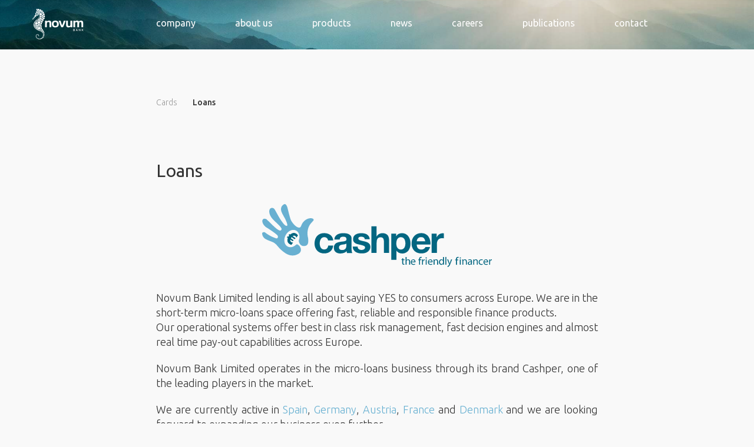

--- FILE ---
content_type: text/html; charset=utf-8
request_url: https://www.novumbankgroup.com/products/loans
body_size: 9396
content:


<!DOCTYPE html>

<html xmlns="http://www.w3.org/1999/xhtml">
<head><meta http-equiv="Content-Type" content="text/html; charset=UTF-8" /><meta name="viewport" content="width=device-width, minimum-scale=1.0, maximum-scale=1.0, user-scalable=no" /><link rel="shortcut icon" href="/layouts/Novumbankgroup/favicon.ico" /><link href="https://fonts.googleapis.com/css?family=Ubuntu:400,300,500,700,300italic,400italic,500italic,700italic" rel="stylesheet" type="text/css" /><link href="/bundles/novumbankgroup/css?v=6Srr2SXnkjtV86w-ahEJsquycqqqvjDoO_DdQEJIB6E1" rel="stylesheet"/>
<script src="/bundles/scripts/loadFirst.js?v=aE72BW191l-KQxlXWTzeYi85VQzm4ZgdN29DdFf8qM01"></script>
<script src="/bundles/novumbankgroup/scripts?v=f-FdBEuQyX8nH6yM-nk99eFoVJOdSHs8cx7JP6RqVHs1"></script>
<link rel="stylesheet" type="text/css" href="/css/Novumbankgroup/style.less" /><script type="text/javascript">
	// create dataLayer
	window.dataLayer = window.dataLayer || [];
	function gtag() {
		dataLayer.push(arguments);
	}

	// set „denied" as default for both ad and analytics storage, as well as ad_user_data and ad_personalization,
	gtag("consent", "default", {
		ad_user_data: "denied",
		ad_personalization: "denied",
		ad_storage: "denied",
		analytics_storage: "denied",
		functionality_storage: "denied", 
		personalization_storage: "denied", 
		wait_for_update: 2000 // milliseconds to wait for update
	});

	// Enable ads data redaction by default [optional]
	gtag("set", "ads_data_redaction", true);

        var cUrl = window.location.href;
	if (cUrl .indexOf("/cookie-policy") > -1 || cUrl .indexOf("/privacy-policy") > -1 || cUrl .indexOf("/legal-notices") > -1)
	{
		var UC_UI_SUPPRESS_CMP_DISPLAY=true;
	}
</script>
<script id="usercentrics-cmp" src="https://app.usercentrics.eu/browser-ui/latest/loader.js" data-settings-id="N_ThvsKVXkQZcG" async></script>

<!-- Google Tag Manager -->
<script>(function(w,d,s,l,i){w[l]=w[l]||[];w[l].push({'gtm.start':
new Date().getTime(),event:'gtm.js'});var f=d.getElementsByTagName(s)[0],
j=d.createElement(s),dl=l!='dataLayer'?'&l='+l:'';j.async=true;j.src=
'https://www.googletagmanager.com/gtm.js?id='+i+dl;f.parentNode.insertBefore(j,f);
})(window,document,'script','dataLayer','GTM-P3WFKPM');</script>
<!-- End Google Tag Manager -->

<script>

function setEqualHeight(element) {
    if ($(element).length > 0) {
        var maxHeight = 0;
        $(element).each(function () {
            $(this).css("height", "");
            if ($(this).innerHeight() > maxHeight) {
                maxHeight = $(this).innerHeight();
            }
        });

        $(element).each(function () {
            $(this).innerHeight(maxHeight);
        });
    }
}

$(document).ready(function(){
if ($("#career").length > 0) {
  setEqualHeight('.countryList > div');
}
});
</script>

<meta name="google-site-verification" content="tCs0phgf4WPZfZK4Y6BsWGhmZJ1auN7HKBT4iuBS6Rw" />
<meta name="facebook-domain-verification" content="e10gg36hdgwl3tih46nwki6mgdolhc" /><style type='text/css'>.introScreen .introMenu .nav-pills>li a{font-size:14px}</style><title>
	Loans
</title></head>
<body class="en Default  " id="loans">
    <!-- Google Tag Manager (noscript) -->
<noscript><iframe src="https://www.googletagmanager.com/ns.html?id=GTM-P3WFKPM"
height="0" width="0" style="display:none;visibility:hidden"></iframe></noscript>
<!-- End Google Tag Manager (noscript) -->

<script src="https://www.google.com/recaptcha/api.js" async defer></script>

    <div id="wrapper">
        <form method="post" action="/products/loans" id="mainForm">
<div class="aspNetHidden">
<input type="hidden" name="__VIEWSTATE" id="__VIEWSTATE" value="aLydLLLYCUFAgAgOPe82BhYClXhXEOcuB/dDGB4VBvN8bQQPVc1Ek/+6BRNDe+FSHHuzyPPWSX8LRqXzpcfA9Rsgcnn9ebQ9H0+Qe/[base64]/aVMk2YbQ7i2W6FTStuN0zulc0ZzkB9WFH8t+aiNWg5Ri1oSN223kq852NGY46g/[base64]/[base64]/X03dJCm1WUdAU2TZjexn7DlPIG0SXtu+HTwTo4O4gPwoClEtUjvbCQGntX5Lu9P1n3OhtNnWSIag2J1nNBMOu13YOiBoBv0kJ3EJ3sEYmTTgdorRTlXQrH5WF95dKUOFf0WdcW/[base64]/0b//rtcnobP8YHMKCtOfzGJd4xGne8avfcG6htqiWe8L4XgvOZfn6iK/S6a+rayOtzfPyuNyUOWWovkTjXe0RHIAQEbo+uDgN/tEmL+GD1ZNkU5RHXL7iQnuOEJwfsqpmSkSxR7B1ggWM5gNx0RSknNweyyj4br0AUkvisF4Dc46/LrFK5FRhpUNTLpZkwj2Rs5kbdaYnVaJGcCN63jn3GHFpbI0v7Yu3IHDn77zGNBTDWJWcQkdXBmoR4+ynGtG25snOJmHUw7JvoAdRxDBgkMVGlIA0EqUOX6fQCu4yXls8sURo1Gso0BlZveFexF5W8ZK2qokLWQd9KvRx6bTllTbbJHDgSujhkmWsV47gJgeBxxDJr/aNy1GwUVDVIMqe8jCFGkz4R6InEKypftrlxj+SwfoKBT507ggK7q9O9A5YFGO0By2yK6Q1tj21rY9m+RbHIpSG9U28yiQsC/4QcExwwt38xFFjP4gz9BeUpmcIHlH9w27KXEiZw7XyKdW2WP+izEx/2s251pZkcCZuFPWHpWBDK5nPn5kltTRlviprcWbO/EU2jMLfmJLC5o6mfbbBKy0ILfVgNJ4gI51J/wlP2uMaKoJ1MdS8JNJsg5y+YMmMVeDCpAofqGemWf6cR0HaDgmywLzdQSozLMbvusHPx34tN0aavxrqbVRFtHmuIM/GpPbapFO7obPRbCckDnRJcL9XwyR3N0GbwjZYf27H4bUWnK6ocRYDweALbg7B1ZMxmtj/tnrpw3ENNxyNdUvh1p5enwr2kR5UpNxG0gORu2dQWRRWjR7N/vRARoqVaT3SOANpvLFANKaW1lGaCW7tIUMFR2VOJhtJbhEVqQ3yE4M4s8/6gPYsJsNruNfOp5UC66rhv/xHakIGwVZyikT4oLIKWHz0DiBreU5EbDRA4sUGQpyy7eZnIJx+I8pV897aQxZN/DLbsuMqIC/MdTxM7qLVrIbYUNOndWpNWSPtY4h2pQngZqrqIuj+lte+jiYl5U2uv3qiCkjm0gXBhN+eh2jq3hoiHDHPZbO7deGRqbK2H2VotvboNTyxxd/FcKHQ66FbM1g3BNvG3GQyLkBGDoOERiWvPw6BiYkRbQVf7LaPEkhaAsVBa4Zxl/[base64]/QdQLIcqrK9jn5S7xMFBunI3tn9jBPUqn/[base64]/0pOnOe7aYQAtRV1l9tA+XCYr8GTlleQDNLVmaLwTb0JrYW//SKxD7KdyH74izb4tz/Il8M6WIJYYsNDrc37HlAwfsWX7mcWgySoyIvQC8V/oWJFQcXtBkFUReKrTv0cuSC2rpW1ylX+pMSsv+BAtODHXUaViNQhN8BCmiOXFxkdMMZNSJpXTEQU+10EKl4i8z9zBUG4nIQ4Dwn2E33nCEB3/qvnWo2r8PUwKUWjAn/CSb1apJ/cvy9lNKGxNwpX0khZjRFClmGamJ7qZWLfp57pMy6UPDlxwp5H7KEbH2fO/7T/miyqfs4GoJymBPRIzmesXxyzJD27V8eqbIIl3iLivzETZGNtwsIha8QLZLL8/V7HZnlBR734H6B3Z9Lv028Z4AaErp9l087VWoOLJDgg0GKXSadJ2Cv29fO2NwclF2l9sy+n/SUdmDbGSUxO+IE0luKydoOxsxoNeyo3Sma1yxAkbq6qsv8Ztl7s1uZKgYu8iavZ/PQy4xaoz6MTJGtFabDSUrFDrelwwnOgzG/SPbUAo2Y8ELJpEVRpt3nAe0iUW93pTcnD4ipHbmX7YZBHss6DXBqL9BXtz5NKA4YQGnJ8n7St7RRxL0/Fpu4ESGyKmRfeWxkw8dBcwM6lmjTFUsmwU9DM8+qRYmebZZ9C9Ro7z1Q/JttJCIlaajfcR77gOg8e6zXjYnyLbceGZ8gCH0dAo6emJH9f2EDphVOx4KPKbDJ/m9jiGxaM5v+PRwYfyIjaA+bfUNdaZDa/tg/3XmnVSt4z/sa3VmO+QGAE1v9LT4l+Cx9wbgEWF2RiLcoqK2Sks2P1NK8LgGRrqWNPkJGouEgJZnVL+kw1AF9jY7RpA/h6No6iO0qX8j3Ud/nyZPAgvlqWJaT/JFqB6dOZHKNXWNosA965dqzqR27gwn9ynYE06PIHXHtBqfYgZ5Qq7LNhdkYDbIoMHMHgAoagr/52aQAwXuIhkIq93J749znC5HZVqHo7slbBcAqdSdYNZWsXEmStpOwW0nuCPhFqAJ+iLbME8vGC45NSoGIHBI0jE0OUxYUQ1MhS3TTchu3ounk3btAchAJKW0qOBq+uhblLFZp1QO7dDCxLYS4MNoWl/CVqiFWsc7QwKWopEengeNNbRKzTX+CvlfA+LMzkIKnIB4MRKDr6BWzAoWc0c55XjVdwE6iFNLIyBn6pWceatb0pgJ5awdu22v1B9VbePjevwkpVyHajlKP7dFcs4ZqZs5xPHDK1Tc+YpW/jHbo6g69qWTgbdvT+tnCaNgWs/9pLPV4WSnogSaOZQTYK7MRfGhhpp9vJwBY5Rm/08seMw5q0jvvcyX56heSIEZkiWcQaGXi5VLM4yOhWrUptBl+YbtCl23is6Dhxiz6VZ7QbDuo4Q9nwmJlutbkdWQy9zhVr/HNp+T+Omo6Nn+LvB4Vh1//x0eEBA4SglzlrSioT0TwQIvMQcVCp2fmYoHCc97TE2SzGpYpxK2xkv5jLbIyUEJncatSPXBFPWtJMYfKirGIRCg2aKKL/FAicfMMytxmRrOsorTjKeP4c7OWGdOP/fkNcedSmm0IE0OqDP1I5FfXW+OrDNIQmjYwXvT+kLvb3ZlrLDFTRX8bLTsMiBRqvKjBQhWQUPA5DhwuHfurBbivbTTgfOKDrOx6OmU61nO9OJItW1gJt+ruGyi8tr1u9Zkqx6SpWKvNMN1EhVSyWlps5XJxnLXU8EbE0lDgmoqDuUT9bX/IDDWZz2fMz1Ol+mkSJk8H27wayleR55xqscXI/ELSWq/nWOTO6kLBUwwcIU5HUGkAcd/1G+3/8DhnMF7Ci3PspkH" />
</div>

<div class="aspNetHidden">

	<input type="hidden" name="__VIEWSTATEGENERATOR" id="__VIEWSTATEGENERATOR" value="564170E5" />
</div>
            <div id="main">
                

    <script type="text/javascript">

        $(document).ready(function () {

            replaceByInlineSvg('img.svg');

        });

    </script>

    <nav id="cphMain_contentTopMenu" class="contentTopMenu" style="background-image:url(&quot;/-/media/Novumbankgroup/home_bg.jpg&quot;);">
        <div class="bgPattern"></div>
        <div class="container">
            <div class="row">
                <div class="col-md-2 col-sm-2">
                    
<a class="bankLogo" href="/"><img src="/-/media/Novumbankgroup/novum_bank_logo.svg?h=222&amp;iar=0&amp;w=372&amp;hash=FE8148F066C391618B4135D9C7411C7E" alt="Novum Bank logo" width="372" height="222" loading="lazy" /></a>
                    <div id="menuBtn">menu</div>
                </div>
                <div class="col-md-10 col-sm-10">
                    

<ul class="nav nav-pills" id="">
    
            <li id="cphMain_phtopmenu_0_rptTopMenuItems_listItem_0" class="history item-7">
                <a href="/company/history">
                    Company
                </a>
            </li>
        
            <li id="cphMain_phtopmenu_0_rptTopMenuItems_listItem_1" class="who-we-are item-7">
                <a href="/about-us/who-we-are">
                    About us
                </a>
            </li>
        
            <li id="cphMain_phtopmenu_0_rptTopMenuItems_listItem_2" class="products item-7">
                <a href="/products">
                    Products
                </a>
            </li>
        
            <li id="cphMain_phtopmenu_0_rptTopMenuItems_listItem_3" class="news item-7">
                <a href="/news">
                    News
                </a>
            </li>
        
            <li id="cphMain_phtopmenu_0_rptTopMenuItems_listItem_4" class="career item-7">
                <a href="/career">
                    Careers
                </a>
            </li>
        
            <li id="cphMain_phtopmenu_0_rptTopMenuItems_listItem_5" class="publications item-7">
                <a href="/publications">
                    Publications
                </a>
            </li>
        
            <li id="cphMain_phtopmenu_0_rptTopMenuItems_listItem_6" class="company-details item-7">
                <a target="_parent" href="/contact/company-details">
                    Contact
                </a>
            </li>
        
</ul>



                </div>
            </div>

        </div>
    </nav>
    <div id="cphMain_ContentContainer" class="container template-individualproduct parent-products">
        <div class="row subMenuRow">
            <div class="col-md-2 col-sm-2"></div>
            <div class="col-md-10 col-sm-10 subMenuContainer">
                <nav id="cphMain_subMenu" class="subMenu">
                    

<ul class="nav nav-pills" id="">
    
            <li id="cphMain_phsubmenu_0_rptSubMenuItems_listItem_0" class="cards item-2">
                <a id="cphMain_phsubmenu_0_rptSubMenuItems_NavigationBarUrl_0" href="/products/cards">Cards</a>
            </li>
        
            <li id="cphMain_phsubmenu_0_rptSubMenuItems_listItem_1" class="loans item-2 active">
                <a id="cphMain_phsubmenu_0_rptSubMenuItems_NavigationBarUrl_1" href="/products/loans">Loans</a>
            </li>
        
</ul>



                </nav>
            </div>
        </div>
        <article class="row article">
            <div class="col-md-2 col-sm-2"></div>
            <div class="col-md-8 col-sm-8">
                
                <h1>
                    Loans
                </h1>
                
                
                <div class="articleText">
                    <div class="productImage">
                        <img src="/-/media/Images/Logo-Cashper/cashper_logo_en.svg?h=107&amp;iar=0&amp;w=390&amp;hash=3FE29E261D0B61B033F399B4298940A8" alt="" width="390" height="107" loading="lazy" />
                    </div>
                    
                    <p>Novum Bank Limited lending is all about saying YES to consumers across Europe. We are in the short-term micro-loans space offering fast, reliable and responsible finance products. <br />
Our operational systems offer best in class risk management, fast decision engines and almost real time pay-out capabilities across Europe.</p>
<p>
</p>
<p>
Novum Bank Limited operates in the micro-loans business through its brand Cashper, one of the leading players in the market. </p>
<p>
We are currently active in <a href="https://www.cashper.es" target="_blank">Spain</a>, <a href="https://www.cashper.de/">Germany</a>, <a href="https://www.cashper.at/">Austria</a>, <a href="https://www.cashper.fr" target="_blank">France</a>&nbsp;and <a href="https://www.cashper.dk/">Denmark</a> and we are looking forward to expanding our business even further.
</p>
<p>For more information about Cashper in each country, visit the local websites:</p>
<p>
</p>
<p>
Cashper Spain: <a href="https://www.cashper.es/" target="_blank">www.cashper.es</a><br />
Cashper Germany: <a href="https://www.cashper.de/">www.cashper.de</a><br />
Cashper Austria: <a href="https://www.cashper.at/" target="_blank">www.cashper.at</a><br />
Cashper France: <a href="https://www.cashper.fr/" target="_blank">www.cashper.fr</a><br />
Cashper Denmark: <a href="https://www.cashper.dk/" target="_blank">www.cashper.dk</a></p>
<p>&nbsp;</p>
<br />
<br />
<br />
                    

<div class="container" id="productsMenuContainer">
    <ul class="row" id="">
        
                <li id="cphMain_phnews_0_rptProductsMenuItems_pmItem_0" class="col-sm-4">
                    <div class="itemWrapper">
                        <div id="cphMain_phnews_0_rptProductsMenuItems_mainTitleContainer_0">
                            
                        <a href="/products/loans/about-cashper"><h3>About Cashper</h3></a></div>
                        <ul id="cphMain_phnews_0_rptProductsMenuItems_pmSubList_0">
                            
                        </ul>
                    </div>
                </li>
            
                <li id="cphMain_phnews_0_rptProductsMenuItems_pmItem_1" class="col-sm-4">
                    <div class="itemWrapper">
                        <div id="cphMain_phnews_0_rptProductsMenuItems_mainTitleContainer_1">
                            
                        <a href="/products/loans/why-choose-cashper"><h3>Why choose Cashper</h3></a></div>
                        <ul id="cphMain_phnews_0_rptProductsMenuItems_pmSubList_1">
                            
                        </ul>
                    </div>
                </li>
            
                <li id="cphMain_phnews_0_rptProductsMenuItems_pmItem_2" class="col-sm-4">
                    <div class="itemWrapper">
                        <div id="cphMain_phnews_0_rptProductsMenuItems_mainTitleContainer_2">
                            
                        <a href="/products/loans/code-of-ethics"><h3>Codes of Ethics</h3></a></div>
                        <ul id="cphMain_phnews_0_rptProductsMenuItems_pmSubList_2">
                            
                        </ul>
                    </div>
                </li>
            
    </ul>
</div>

                </div>
            </div>
            <div class="col-md-2 col-sm-2"></div>
        </article>

    </div>
    
    
    <section class="additionalContentSection">
        <div class="container">
            <div class="row">
                <div class="col-md-12">
                    

<script type="text/javascript">

    $(document).ready(function () {

        if ($('.imageTextBlock .imageContainer').length == 0) $('.additionalContentSection > .container').addClass('full-width');

    });

</script>

<div class="row imageTextBlock">
    
    <div class="col-md-12 textContainer">
        <div class="footerSlogan">
            Cashper, your friendly financier
        </div>
    </div>
</div>

                </div>
            </div>

        </div>
    </section>


            </div>
            <footer>

                <section class="footerTop ContentPage">

                    <div class="container">
                        
                        <div class="ribbon"></div>
                        <div class="row">
                            <div class="col-md-12 footerQuote">
                                <span class="quote quote-left"></span>
                                <p>Novum Bank Limited aims to become a market leader in the geographical regions and market segments we operate in.  Our strategy is to diversify our products and services to provide the communities we target with innovative financial solutions.
</p>
                                <span class="quote quote-right"></span>
                            </div>
                            <div class="col-md-12 footerQuoteAuthor">
                                Michael Warrington - Novum Bank Limited CEO
                            </div>
                            <div class="col-md-4 col-sm-6 socialMedia">
                                <h3>
                                    Social media
                                </h3>
                                <a class="socialLink" target="_blank" rel="noopener noreferrer" href="https://www.linkedin.com/company/novum-bank-group">
                                    <div id="linkedinIcon" class="socialIcon linkedinIcon"></div>
                                </a>
                                <a class="socialLink">
                                    
                                </a>
                                <a class="socialLink" target="_blank" rel="noopener noreferrer" href="https://www.facebook.com/novumbanklimited">
                                    <div id="facebookIcon" class="socialIcon facebookIcon"></div>
                                </a>

                            </div>
                            <div class="col-md-4 col-sm-6 contactBlock">
                                <h3>
                                    Have questions?
                                </h3>
                                <a target="_parent" href="/contact/company-details">
                                    Contact us
                                </a>
                            </div>
                        </div>
                    </div>
                </section>
                <section class="footerMenu">
                    <div class="container" id="footerMenuContainer">
                        <ul class="nav row" id="">
                            
                                    <li id="rptFooterMenuItems_listItem_0" class="menuFolder col-md-2 col-sm-4 col-xs-12">
                                        <a href="/company/history">
                                            Company
                                        </a>
                                        <ul id="rptFooterMenuItems_subMenuList_0">
                                            
                                                    <li id="rptFooterMenuItems_rptFooterSubmenuItems_0_subListItem_0">
                                                        <a href="/company/history">
                                                            History
                                                        </a>
                                                    </li>

                                                
                                                    <li id="rptFooterMenuItems_rptFooterSubmenuItems_0_subListItem_1">
                                                        <a href="/company/management-team">
                                                            Management Team
                                                        </a>
                                                    </li>

                                                
                                                    <li id="rptFooterMenuItems_rptFooterSubmenuItems_0_subListItem_2">
                                                        <a href="/company/corporate-governance">
                                                            Corporate governance
                                                        </a>
                                                    </li>

                                                
                                                    <li id="rptFooterMenuItems_rptFooterSubmenuItems_0_subListItem_3">
                                                        <a href="/company/financial-highlights">
                                                            Financial highlights
                                                        </a>
                                                    </li>

                                                
                                                    <li id="rptFooterMenuItems_rptFooterSubmenuItems_0_subListItem_4">
                                                        <a href="/company/regulatoryauthorities">
                                                            Regulator authorities
                                                        </a>
                                                    </li>

                                                
                                        </ul>
                                    </li>
                                
                                    <li id="rptFooterMenuItems_listItem_1" class="menuFolder col-md-2 col-sm-4 col-xs-12">
                                        <a href="/about-us/who-we-are">
                                            About us
                                        </a>
                                        <ul id="rptFooterMenuItems_subMenuList_1">
                                            
                                                    <li id="rptFooterMenuItems_rptFooterSubmenuItems_1_subListItem_0">
                                                        <a href="/about-us/who-we-are">
                                                            Who we are
                                                        </a>
                                                    </li>

                                                
                                                    <li id="rptFooterMenuItems_rptFooterSubmenuItems_1_subListItem_1">
                                                        <a href="/about-us/business-profile">
                                                            Business profile
                                                        </a>
                                                    </li>

                                                
                                                    <li id="rptFooterMenuItems_rptFooterSubmenuItems_1_subListItem_2">
                                                        <a href="/about-us/mission-and-vision">
                                                            Mission and vision
                                                        </a>
                                                    </li>

                                                
                                                    <li id="rptFooterMenuItems_rptFooterSubmenuItems_1_subListItem_3">
                                                        <a href="/about-us/values-and-strategy">
                                                            Values and strategy
                                                        </a>
                                                    </li>

                                                
                                        </ul>
                                    </li>
                                
                                    <li id="rptFooterMenuItems_listItem_2" class="menuFolder col-md-2 col-sm-4 col-xs-12">
                                        <a href="/products">
                                            Products
                                        </a>
                                        <ul id="rptFooterMenuItems_subMenuList_2">
                                            
                                                    <li id="rptFooterMenuItems_rptFooterSubmenuItems_2_subListItem_0">
                                                        <a href="/products/cards">
                                                            Cards
                                                        </a>
                                                    </li>

                                                
                                                    <li id="rptFooterMenuItems_rptFooterSubmenuItems_2_subListItem_1" class="active">
                                                        <a href="/products/loans">
                                                            Loans
                                                        </a>
                                                    </li>

                                                
                                        </ul>
                                    </li>
                                
                                    <li id="rptFooterMenuItems_listItem_3" class="menuFolder col-md-2 col-sm-4 col-xs-12">
                                        <a href="/news">
                                            News
                                        </a>
                                        
                                    </li>
                                
                                    <li id="rptFooterMenuItems_listItem_4" class="menuFolder col-md-2 col-sm-4 col-xs-12">
                                        <a href="/career">
                                            Careers
                                        </a>
                                        <ul id="rptFooterMenuItems_subMenuList_4">
                                            
                                                    <li id="rptFooterMenuItems_rptFooterSubmenuItems_4_subListItem_0">
                                                        <a target="_parent" href="/career">
                                                            Jobs
                                                        </a>
                                                    </li>

                                                
                                                    <li id="rptFooterMenuItems_rptFooterSubmenuItems_4_subListItem_1">
                                                        <a target="_parent" href="/career/benefits">
                                                            Benefits
                                                        </a>
                                                    </li>

                                                
                                                    <li id="rptFooterMenuItems_rptFooterSubmenuItems_4_subListItem_2">
                                                        <a target="_parent" href="/career/offices">
                                                            Office
                                                        </a>
                                                    </li>

                                                
                                                    <li id="rptFooterMenuItems_rptFooterSubmenuItems_4_subListItem_3">
                                                        <a target="_parent" href="/career/our-people">
                                                            Our people
                                                        </a>
                                                    </li>

                                                
                                        </ul>
                                    </li>
                                
                                    <li id="rptFooterMenuItems_listItem_5" class="menuFolder col-md-2 col-sm-4 col-xs-12">
                                        <a href="/publications">
                                            Publications
                                        </a>
                                        
                                    </li>
                                
                                    <li id="rptFooterMenuItems_listItem_6" class="menuFolder col-md-2 col-sm-4 col-xs-12">
                                        <a target="_parent" href="/contact/company-details">
                                            Contact
                                        </a>
                                        <ul id="rptFooterMenuItems_subMenuList_6">
                                            
                                                    <li id="rptFooterMenuItems_rptFooterSubmenuItems_6_subListItem_0">
                                                        <a target="_parent" href="/contact/company-details">
                                                            Company details
                                                        </a>
                                                    </li>

                                                
                                                    <li id="rptFooterMenuItems_rptFooterSubmenuItems_6_subListItem_1">
                                                        <a target="_parent" href="/contact/complaints">
                                                            Complaints
                                                        </a>
                                                    </li>

                                                
                                        </ul>
                                    </li>
                                
                        </ul>
                    </div>
                    <div class="container extraInfo">
                        <div class="row">
                            <div class="col-sm-12 extraLinksBlock">
                                <p><a href="/legal-notices">Legal Notices</a></p>
<p><a href="/privacy-policy">Privacy Policy</a></p>
<p><a href="/cookie-policy">Cookie Policy</a></p>
<p><a href="#" id="linkPrivacy">Cookie settings</a></p>
<p><a href="/how-to-improve-your-online-security">Online Security Tips</a></p>
<p><a href="/disclaimer">Disclaimer</a></p>
                            </div>
                            <div class="col-sm-12 addressBlock">
                                Novum Bank Limited, The Emporium, C De Brocktorff Street, Msida, MSD 1421, Malta
                            </div>
                            <div class="col-sm-12 licenseBlock">
                                Novum Bank Limited is duly authorised and regulated as a credit institution by the Malta Financial Services Authority. Registration number C46997. <br>Official Entity Name: NOVUM BANK LIMITED. LEI: 213800DH6UHCSVBP7F78 (Registered through the London Stock Exchange)
                            </div>
                            <div class="col-sm-12 copyrightBlock">
                                &copy;
                            2026
                                Novum Bank Limited, All rights reserved.
                            </div>
                        </div>
                    </div>


                </section>


            </footer>
        </form>
    </div>
    

    <script>$(function(){ 
$("#linkPrivacy").click(function(){ UC_UI.showSecondLayer(); });
});</script>
<script type="text/javascript" src="/_Incapsula_Resource?SWJIYLWA=719d34d31c8e3a6e6fffd425f7e032f3&ns=2&cb=1450022034" async></script></body>
</html>


--- FILE ---
content_type: text/css; charset=utf-8
request_url: https://www.novumbankgroup.com/css/Novumbankgroup/style.less
body_size: 6474
content:
.top5{margin-top:5px}.top7{margin-top:7px}.top10{margin-top:10px}.top15{margin-top:15px}.top17{margin-top:17px}.top20{margin-top:20px}.top30{margin-top:30px}.top40{margin-top:40px}.top50{margin-top:50px}.bottom5{margin-bottom:5px}.bottom7{margin-bottom:7px}.bottom10{margin-bottom:10px}.bottom15{margin-bottom:15px}.bottom17{margin-bottom:17px}.bottom20{margin-bottom:20px}.bottom30{margin-bottom:30px}.bottom40{margin-bottom:40px}.bottom50{margin-bottom:50px}.full-width{width:100%}body{background-color:#f9f9f9;font-family:Ubuntu,HelveticaNeue,Arial,sans-serif;font-size:14px;font-weight:300}a{color:#67b0d1}a:hover{color:#53a6cb;cursor:pointer}.clear{clear:both}ol,ul{padding-left:20px}small{font-size:80%}p{margin-bottom:20px}h2{font-size:28px;font-weight:300;margin-top:0}@media (max-width: 767px){h2{font-size:26px}}h3{font-weight:300;margin-top:0}.introScreen{width:100%;height:100vh;background-size:cover;background-position:50% 50%;background-repeat:no-repeat;position:relative}.introScreen .introTop{position:absolute;top:0;text-align:center;left:0;right:0;color:#fff}.introScreen .introTop #menuBtn{font-weight:400;border-width:2px;background-color:rgba(0,0,0,0.05)}@media (max-width: 767px){.introScreen .introTop .bankLogo{margin-left:0}}.introScreen .introTop .novumSeahorse{clear:both}.introScreen .introTop .novumSeahorse img{height:20vh;width:auto}@media (max-width: 767px){.introScreen .introTop .novumSeahorse img{height:130px}}.introScreen .introHeaders{position:absolute;top:30%;text-align:center;left:0;right:0;color:#fff;padding:0 15px}@media (max-width: 767px){.introScreen .introHeaders{top:40%}}.introScreen .introHeaders h1{font-weight:300;font-size:60px}@media (max-width:1100px){.introScreen .introHeaders h1{font-size:54px}}@media (max-width: 767px){.introScreen .introHeaders h1{font-size:26px}}.introScreen .introHeaders h2{margin-top:20px}@media (max-width:1100px){.introScreen .introHeaders h2{font-size:26px}}@media (max-width: 767px){.introScreen .introHeaders h2{font-size:16px;padding:0 30px;margin-top:60px}}.introScreen .introMenu{position:absolute;bottom:20%;text-align:center;left:0;right:0;color:#fff}@media (max-width: 767px){.introScreen .introMenu{display:none}}.introScreen .introMenu ul{display:table;width:100%;table-layout:fixed;margin:0 auto}@media (min-width: 768px) and (max-width: 991px){.introScreen .introMenu ul{width:100% !important;display:block}}.introScreen .introMenu .corporate-banking{width:180px}.introScreen .introMenu .nav-pills>li{float:none;display:table-cell;padding:0 2px}.introScreen .introMenu .nav-pills>li+li{margin-left:0}@media (min-width: 768px) and (max-width: 991px){.introScreen .introMenu .nav-pills>li{display:block;float:left;margin-bottom:10px}}.introScreen .introMenu .nav-pills>li.active>a{background-color:transparent}.introScreen .introMenu .nav-pills>li.item-6{width:16.6666%}@media (min-width: 768px) and (max-width: 991px){.introScreen .introMenu .nav-pills>li.item-6{width:33.33333%}}.introScreen .introMenu .nav-pills>li.item-5{width:20%}.introScreen .introMenu .nav-pills>li a{border:2px solid #fff;border-radius:0;color:#fff;font-size:16px;text-transform:lowercase;font-weight:normal;background-color:rgba(0,0,0,0.12)}.introScreen .introMenu .nav-pills>li a:hover,.introScreen .introMenu .nav-pills>li a:focus{background-color:rgba(255,255,255,0.3)}.introScreen .introFooter{position:absolute;bottom:0;text-align:center;left:0;right:0;color:#fff}.introScreen .introFooter .fa{font-size:40px;color:rgba(255,255,255,0.9);margin-bottom:30px}.services{background-color:#006680;color:#fff;text-align:center;padding:40px 0}.services .pillarsTitle{font-weight:300;font-size:38px;margin-top:0;margin-bottom:40px}@media (max-width: 767px){.services .pillarsTitle{font-size:26px}}.services .pillarTitleContainer{font-size:28px;font-weight:300;margin-bottom:20px;margin-top:40px}@media (max-width: 767px){.services .pillarTitleContainer{font-size:18px}}@media (max-width: 767px){.services .pillarImageContainer img{width:120px;height:120px}}@media (max-width: 767px){.services .pillar{margin-bottom:40px}}.services .pillarTextContainer{font-weight:300;font-size:18px;padding-left:7%;padding-right:7%}@media (max-width: 767px){.services .pillarTextContainer{font-size:14px;padding:0 15px}}.services .readmoreLink{color:#fff;display:block;float:right;font-size:18px;margin-top:30px;padding-right:30px;clear:both}@media (max-width: 767px){.services .readmoreLink{font-size:14px;padding-right:15px;width:100%;clear:both;float:none;text-align:right;color:#ffe082}}.services .readmoreLink:after{content:">>"}.additionalContent{font-size:18px}@media (max-width: 767px){.additionalContent{font-size:14px}}@media (min-width:768px) and (max-width:1199px){.additionalContent .container{width:100%}}.additionalContent .staticContentRow{padding:100px 0;text-align:center}@media (min-width:1100px){.additionalContent .staticContentRow .additionalContentText{padding:0 30px}}@media (max-width: 767px){.additionalContent .staticContentRow{padding:50px 15px}}.additionalContent h2{margin-bottom:20px}.additionalContent .readmoreLink{display:inline-block;border:1px solid #67b0d1;padding:20px 50px;margin-top:10px;text-decoration:none;text-transform:uppercase}@media (max-width: 767px){.additionalContent .readmoreLink{display:block}}.additionalContent .readmoreLink:hover{background-color:#67b0d1;color:#fff}.imageTextBlock{font-size:18px}.imageTextBlock .imageContainer{padding:0;background-size:cover}.imageTextBlock .textContainer{color:#fff;background-color:#67b0d1;padding:20px 7%;font-size:24px;font-weight:400;text-align:center;line-height:1.1}@media (max-width: 767px){.imageTextBlock .textContainer{font-size:22px}}.imageTextBlock .textContainer .footerSlogan{display:inline-block}.imageTextBlock .textContainer .footerSlogan:before{font-family:icomoon;font-size:50px;line-height:48px;content:"\f10d";vertical-align:text-bottom;margin-right:10px}@media (max-width: 767px){.imageTextBlock .textContainer .footerSlogan:before{font-size:32px;line-height:32px}}.imageTextBlock .textContainer .footerSlogan:after{font-family:icomoon;font-size:50px;line-height:52px;content:"\f10e";vertical-align:text-top;margin-left:10px}@media (max-width: 767px){.imageTextBlock .textContainer .footerSlogan:after{font-size:32px;line-height:32px;vertical-align:-40%}}.imageTextBlock .textContainer h2{margin-top:0px}.imageTextBlock.homeQuote{font-size:18px;display:table}.imageTextBlock.homeQuote>div{display:table-cell;float:none}@media (max-width: 991px){.imageTextBlock.homeQuote>div{width:50%}}@media (max-width: 767px){.imageTextBlock.homeQuote>div{width:100%;display:block}}.imageTextBlock.homeQuote .imageContainer{padding:0;background-size:cover}@media (max-width: 767px){.imageTextBlock.homeQuote .imageContainer{height:320px}}.imageTextBlock.homeQuote .textContainer{color:#fff;background-color:#67b0d1;padding:100px 7%;text-align:justify;font-size:18px;font-weight:300;line-height:1.4}.imageTextBlock.homeQuote .textContainer h2{margin-top:0px}@media (max-width: 767px){.imageTextBlock.homeQuote .textContainer{padding:50px 30px;font-size:14px}}@media (max-width: 767px){footer>section{padding:0 15px}}footer .footerTop{background-color:#333;padding:40px 0;color:#fff}footer .footerTop .container{position:relative}footer .footerTop .ribbon{position:absolute;right:30px;top:-44px;width:38px;height:114px;background-image:url('/Images/Novumbankgroup/ribbon.svg');background-repeat:no-repeat;background-size:38px 113px}@media (max-width: 767px){footer .footerTop .ribbon{right:0px;top:-34px;width:28px;height:38px;background-size:28px 84px;background-position:0 100%}}@media (max-width: 767px){footer .footerTop{padding:30px 15px}}footer .footerTop .footerQuote{display:none;font-size:18px;padding-right:80px}@media (min-width: 768px) and (max-width: 991px){footer .footerTop .footerQuote{padding-right:100px}}@media (max-width: 767px){footer .footerTop .footerQuote{font-size:16px;font-style:italic;padding-right:15px}}footer .footerTop .footerQuote p{display:inline}footer .footerTop .footerQuoteAuthor{display:none;margin-bottom:100px;font-size:18px;margin-top:20px}@media (max-width: 767px){footer .footerTop .footerQuoteAuthor{font-size:16px;font-style:italic;margin-bottom:80px}}footer .footerTop .quote{display:inline-block;height:50px}@media (max-width: 767px){footer .footerTop .quote{height:32px}}footer .footerTop .quote:before{font-family:icomoon;font-size:50px;color:#67b0d1;line-height:50px}@media (max-width: 767px){footer .footerTop .quote:before{font-size:32px;font-style:normal}}footer .footerTop .quote-right{vertical-align:-140%;margin-left:5px}footer .footerTop .quote-right:before{content:"\f10e"}footer .footerTop .quote-left{margin-right:5px}footer .footerTop .quote-left:before{content:"\f10d"}footer .footerTop h3{font-size:24px;margin-bottom:20px}@media (max-width: 767px){footer .footerTop h3{font-size:18px}}footer .footerTop .socialLink{display:inline-block}footer .footerTop .socialIcon{width:70px;height:70px;border-radius:100%;border:1px solid #fff;float:left;margin-right:10px}footer .footerTop .socialIcon:hover,footer .footerTop .socialIcon:focus{background-color:#222}footer .footerTop .socialIcon:before{font-family:icomoon;font-size:46px;line-height:68px;display:inline-block;width:70px;text-align:center;color:rgba(255,255,255,0.9)}footer .footerTop .socialIcon.linkedinIcon:before{content:"\f0e1";width:76px}footer .footerTop .socialIcon.twitterIcon:before{content:"\f099"}footer .footerTop .socialIcon.facebookIcon:before{content:"\f09a"}@media (max-width: 767px){footer .footerTop .contactBlock{clear:both;margin-top:80px}}footer .footerTop .contactBlock a{font-size:18px;padding:20px 50px;border:1px solid #fff;display:inline-block;color:#fff;text-decoration:none}footer .footerTop .contactBlock a:hover,footer .footerTop .contactBlock a:focus{background-color:#222}footer .footerMenu{background-color:#006680;color:#fff;padding:40px 0}footer .footerMenu .container{padding:0}footer .footerMenu .container .nav{margin:0}@media (max-width: 767px){footer .footerMenu .container{padding:0 30px}}footer .footerMenu #footerMenuContainer{margin-bottom:120px}@media (max-width: 767px){footer .footerMenu #footerMenuContainer{margin-bottom:80px}}footer .footerMenu .extraLinksBlock{margin-bottom:40px}footer .footerMenu .extraLinksBlock p{display:inline-block}footer .footerMenu .extraLinksBlock p:after{content:"|";text-align:center;padding:0 5px}footer .footerMenu .extraLinksBlock p:last-child:after{content:""}footer .footerMenu .extraLinksBlock p a{color:#fff;font-size:14px}footer .footerMenu .extraLinksBlock p a:hover,footer .footerMenu .extraLinksBlock p a:focus{color:#fff;text-decoration:underline}footer .footerMenu .addressBlock{margin-bottom:10px}footer .footerMenu .nav a{color:#fff}footer .footerMenu .menuFolder{display:block;float:left;width:25%}@media (min-width: 768px) and (max-width: 991px){footer .footerMenu .menuFolder{width:33.333%}}@media (max-width: 767px){footer .footerMenu .menuFolder{margin-bottom:20px;width:100%}}footer .footerMenu .menuFolder>a{font-size:24px;padding:5px 0}footer .footerMenu .menuFolder>a:hover{background-color:transparent;color:#fff;text-decoration:underline}footer .footerMenu .menuFolder ul{padding-left:0}footer .footerMenu .menuFolder ul li{list-style:none}@media (max-width: 767px){footer .footerMenu .menuFolder ul li a{font-size:16px}}footer .footerMenu .menuFolder ul li a:before{content:"- "}footer .footerMenu .menuFolder ul li a:hover,footer .footerMenu .menuFolder ul li a:focus{text-decoration:underline;color:#fff}footer .extraInfo{font-size:14px;text-align:center}.bankLogo{position:relative;height:52px;display:block;float:left;margin:15px 0 0 30px}@media (min-width: 768px) and (max-width: 991px){.bankLogo{margin-left:0}}.bankLogo img{max-height:100%;width:auto;max-width:none !important;height:100%}.bgPattern{position:absolute;top:0;left:0;right:0;bottom:0;height:100%;width:100%;background-image:url('/Images/Novumbankgroup/pattern.png')}.contentTopMenu{background-size:cover;background-position:0 32%;min-height:84px;position:relative}@media (max-width: 767px){.contentTopMenu{background-size:initial;background-position:40% 24%}}@media (max-width: 767px){.contentTopMenu .nav{display:none}}.contentTopMenu .nav li.active a{background-color:transparent}.contentTopMenu .nav li.active a:hover,.contentTopMenu .nav li.active a:focus{background-color:transparent}.contentTopMenu .nav li:first-child a{padding-left:0}.contentTopMenu .nav li a{color:#fff;text-transform:lowercase;font-weight:400;font-size:16px;padding-top:28px;padding-right:50px}@media (max-width: 991px){.contentTopMenu .nav li a{padding-right:20px}}.contentTopMenu .nav li a:hover,.contentTopMenu .nav li a:focus{background-color:transparent;text-decoration:underline;outline:none}.contentTopMenu .bankLogo{margin-left:-15px}@media (max-width:991px){.contentTopMenu .bankLogo{margin-left:0}}.article{font-size:18px;padding:80px 0}.article .articleText{text-align:justify}.article .articleText h2,.article .articleText h3{text-align:left}@media (max-width: 767px){.article{padding:40px 0;font-size:16px}}.article .articleImage{margin-bottom:40px}.article h1{font-size:30px;font-weight:400;margin-bottom:40px;margin-top:0}@media (max-width: 767px){.article h1{font-size:24px}}.article h2{font-size:20px;margin:20px 0;font-weight:400}.article h3{font-size:18px;margin-top:20px;font-weight:400}@media (max-width: 767px){.article img+img{margin-top:10px}}@media (min-width:768px) and (max-width:1199px){.additionalContentSection .container{width:100%}}.subMenu{padding-top:80px}@media (max-width: 767px){.subMenu{display:none}}.subMenu li.active a{background-color:transparent;color:#333;font-weight:500}.subMenu li.active a:hover,.subMenu li.active a:focus{background-color:transparent;color:#333;outline:none}.subMenu li:first-child a{padding-left:0}.subMenu li a{color:#999;font-weight:300;font-size:14px;padding:0 30px 10px 0}@media (max-width:1280px){.subMenu li a{padding-right:24px}}.subMenu li a:hover,.subMenu li a:focus{background-color:transparent;text-decoration:underline !important;outline:none}.managemnetListItem{margin-bottom:0px}@media (max-width: 767px){.managemnetListItem>.row{text-align:center;margin-bottom:30px}}.managementListTitle.executive-management-committee{margin-top:40px}.managementListTitle h2,.otherCommittees h2{margin-bottom:50px;font-size:22px;margin-top:0}.otherCommittees h2{margin:40px 0}.otherCommittees ul{list-style:none;padding-left:0px}@media (min-width:992px){.managementImage.col-md-4{padding-bottom:33.33333333%}}@media (max-width: 767px){.managementImage.col-md-4{padding-bottom:50%}}@media (max-width:991px){.managementImage.col-sm-3{padding-bottom:25%}}@media (max-width: 767px){.managementImage.col-sm-3{padding-bottom:50%}}.managementImage a{position:absolute;top:0;left:0;right:0;bottom:0;margin:0 15px 30px 15px}@media (max-width: 767px){.managementImage a{margin:0;display:inline-block}}.managementImage a>div{background-size:cover;height:100%}@media (max-width: 767px){.managementImage{text-align:center;width:50%;padding-bottom:50%;display:inline-block}}.managementInfo{padding-left:20px;font-size:16px;color:#999;text-align:left}@media (min-width: 992px) and (max-width: 1280px){.managementInfo{font-size:14px}}@media (max-width: 767px){.managementInfo{padding:0 15px;text-align:center;margin-top:5px;font-size:14px}}.managementInfo a:hover{color:#333}.managementInfo h3{font-size:18px;font-weight:400;color:#333;margin-bottom:4px;margin-top:0}@media (max-width: 767px){.managementInfo h3{text-align:center !important}}.managementPerson{display:table}.managementPerson>div{display:table-cell;vertical-align:top}@media (max-width: 767px){.managementPerson>div{display:block}}.managementPerson .managementPersonImageContainer{padding-right:15px}@media (max-width: 767px){.managementPerson .managementPersonImageContainer{height:200px}}@media (max-width: 767px){.managementPerson .managementPersonImageContainer img{display:block;max-width:100%;height:auto;max-height:100%;width:auto}}.managementPerson .managementPersonInfoContainer{padding-left:15px}@media (max-width: 767px){.managementPerson .managementPersonInfoContainer{padding-left:0}}.managementPerson h1{margin-bottom:4px}.managementPerson .jobTitle{margin-bottom:30px;color:#999}@media (max-width: 767px){.managementPerson .jobTitle{margin-top:5px}}.managementPerson .linkBack{font-size:15px;font-weight:400;display:block;margin-top:40px}.managementPerson .linkBack:before{content:"<";padding-right:2px}.newsAdditional{font-size:16px;font-style:italic;margin-bottom:16px}#topNewsItem .topItemInfo{padding:15px 20px;background-color:#67b0d1;color:#fff}#topNewsItem .createdDate{color:#fff;line-height:1}#topNewsItem .topNewsTitle{font-weight:500;font-size:20px;padding:5px 0}@media (max-width: 767px){#topNewsItem .topNewsTitle{text-align:left;line-height:1.1}}#topNewsItem .topNewsTitle a{color:#fff}#topNewsItem .topNewsSummary{font-size:16px}#topNewsItemFirst .topItemInfoFirst{padding:15px 20px;background-color:#67b0d1;color:#fff;margin-bottom:20px}#topNewsItemFirst .createdDateFirst{color:#fff;line-height:1}#topNewsItemFirst .topNewsTitleFirst{font-weight:500;font-size:20px;padding:5px 0}@media (max-width: 767px){#topNewsItemFirst .topNewsTitleFirst{text-align:left;line-height:1.1}}#topNewsItemFirst .topNewsTitleFirst a{color:#fff}#topNewsItemFirst .topNewsSummaryFirst{font-size:16px}.featuredNews{margin-top:40px}.featuredNews>.row{margin-bottom:40px}.featuredNews a{color:#333}.featuredNews h2{font-weight:500;font-size:18px;margin:5px 0}.featuredNews .newsSummaryFeatured{font-size:16px}.newsOverview{display:table}@media (max-width: 767px){.newsOverview{display:block}}.newsOverview .createdDate{color:#888;padding-right:10px;display:table-cell;margin-bottom:18px;width:11ch}@media (max-width: 767px){.newsOverview .createdDate{display:block;width:100%}}.newsOverview a{color:#333;display:table-cell}@media (max-width: 767px){.newsOverview a{text-align:left}}.newsOverview h2{font-weight:300;font-size:18px;display:inline}.newsOverview .newsDivider{clear:both}.newsOverview hr{border-color:#c9c9c9;clear:both}#menuBtn{color:#fff;border:1px solid #fff;padding:2px;float:right;font-size:16px;line-height:16px;position:relative;margin-top:29px;display:none;text-transform:lowercase}@media (max-width: 767px){#menuBtn{display:block !important}}.mm-menu{width:76%;min-width:140px;max-width:440px}html.mm-right.mm-opening .mm-slideout{-webkit-transform:translate(-76%,0);-moz-transform:translate(-76%,0);-ms-transform:translate(-76%,0);-o-transform:translate(-76%,0);transform:translate(-76%,0)}.mm-menu{color:#fff}.mm-menu>.mm-panel{background-color:#006680}.mm-listview .mm-next:before{border:none}.nav>li>a:hover,.nav>li>a:focus{text-decoration:none;background-color:transparent}.mm-listview>li:not(.mm-divider):after{border:none}.mm-menu .mm-listview>li .mm-prev:before,.mm-menu .mm-listview>li .mm-next:after,.mm-menu .mm-listview>li .mm-arrow:after{border-color:#fff}.mm-menu .mm-listview>li.mm-selected>a:not(.mm-next),.mm-menu .mm-listview>li.mm-selected>span{background:transparent}.mm-panel li.active>a{font-weight:500}.mm-listview{font-size:16px}.mm-menu>.mm-panel:before,.mm-menu>.mm-panel:after{height:40px}#products h1{text-align:center}.productPillarContainer{text-align:center}@media (max-width: 767px){.productPillarContainer .productPillar:last-child{margin-top:40px}}.productPillarContainer .pillarTitleContainer{font-size:28px;font-weight:300;margin-bottom:20px;margin-top:40px}.productPillarContainer .pillarTextContainer{font-weight:300;font-size:18px;padding-left:7%;padding-right:7%}.productPillarContainer a:hover{color:#67b0d1}.productPillarContainer svg.svg g path{fill:#006680}.productPillarContainer svg.svg:hover g path{fill:#67b0d1}.productPillarContainer svg.svg>path,.productPillarContainer svg.svg>circle{stroke:#006680}.productPillarContainer svg.svg:hover>path,.productPillarContainer svg.svg:hover>circle{stroke:#67b0d1}.simply-scroll-container{position:relative}.simply-scroll-clip{position:relative;overflow:hidden}.simply-scroll-list{overflow:hidden;margin:0;padding:0;list-style:none}.simply-scroll-list li{padding:0;margin:0;list-style:none}.simply-scroll-list li img{border:none;display:block}.simply-scroll{width:100%;height:180px;margin-bottom:20px}.simply-scroll .simply-scroll-clip{width:100%;height:150px}.simply-scroll .simply-scroll-list li{float:left;width:auto;height:150px;margin-right:12px}.simply-scroll .simply-scroll-list li img{width:auto;height:150px}#cardsSliderContainer{list-style:none}#cardsSliderContainer.simply-scroll-list li img{display:block}#cardsSliderContainer li img{display:none}.articleText .productImage img{display:block;margin:0 auto 40px;max-width:100%}.parent-corporate-cards .productImage,.parent-consumer-cards .productImage{display:inline-block;float:left;margin:0 30px 10px 0;padding-top:4px}@media (max-width: 767px){.parent-corporate-cards .productImage,.parent-consumer-cards .productImage{margin:0 0 30px 0;text-align:center;width:100%}}.parent-corporate-cards .productImage img,.parent-consumer-cards .productImage img{height:154px;width:auto;margin:0;display:inline}#productsMenuContainer{width:100%;margin-top:50px}@media (max-width: 767px){#productsMenuContainer{margin-top:30px;padding:0}}#productsMenuContainer h3{font-size:22px;text-align:left;margin-top:0px}@media (max-width: 767px){#productsMenuContainer h3{margin-top:10px}}#loans #productsMenuContainer h3{font-size:18px;color:#006680;padding:10px 20px;border:1px solid #006680;text-align:center}@media (min-width: 992px) and (max-width: 1280px){#loans #productsMenuContainer h3{padding-left:10px;padding-right:10px}}@media (min-width: 768px) and (max-width: 991px){#loans #productsMenuContainer h3{display:inline-block;width:60%}}#productsMenuContainer ul{padding:0;list-style:none}#productsMenuContainer ul li{text-align:center}@media (max-width: 767px){#productsMenuContainer ul li{text-align:left}}@media (min-width: 992px) and (max-width: 1280px){#loans #productsMenuContainer ul li{padding-left:5px;padding-right:5px}}@media (min-width: 768px) and (max-width: 991px){#loans #productsMenuContainer ul li{width:100%}}#productsMenuContainer ul li ul li{text-align:left}#productsMenuContainer ul li .itemWrapper{display:inline-block}#loans #productsMenuContainer ul li .itemWrapper{display:block}#loans #productsMenuContainer ul li .itemWrapper a:focus,#loans #productsMenuContainer ul li .itemWrapper a:hover{text-decoration:none}#loans #productsMenuContainer ul li .itemWrapper a:focus h3,#loans #productsMenuContainer ul li .itemWrapper a:hover h3{color:#67b0d1;border-color:#67b0d1}.careerFooter{text-align:center;font-size:24px;font-weight:bold}@media (max-width: 767px){.careerFooter{font-size:20px}}.careerFooter a{vertical-align:middle}.careerFooter a:first-child{margin-left:5px}.careerFooter .fa{font-size:48px;text-align:center;vertical-align:sub}.careerFooter .fa:after{content:"";background-color:#fff;height:0.8em;width:0.8em;display:inline-block;position:absolute;left:1px;z-index:-1;top:6px;border-radius:6px}.footerTop.CareerPage{padding:5px}.countryList{margin-top:60px}#career .countryList>div{width:33.333%;margin-bottom:15px}.countryIcon{text-align:center}.countryIcon a{display:inline-block;width:90px;height:90px;border-radius:100%;border:3px solid #006680;color:#006680;font-size:40px;font-weight:300;line-height:84px;text-align:center}.countryIcon a:hover{color:#67b0d1;text-decoration:none;border-color:#67b0d1}.countryTitle a{color:#333}.countryTitle a:hover,.countryTitle a:focus{color:#67b0d1;text-decoration:none}.countryTitle a h3{text-align:center !important;font-size:22px}@media (max-width: 767px){.countryTitle a h3{margin-bottom:24px}}@media (min-width:992px){.jobHeader .jobIconWrapper{width:100px;height:70px}}.jobHeader .jobIcon{width:70px;height:70px;background-image:url('/Images/Novumbankgroup/job.svg');background-size:cover}.jobHeader h2{font-size:22px;margin:10px 0 5px}.jobHeader .jobDate{color:#999}@media (min-width:992px){.jobHeader .jobTitle{padding-left:0}}.jobDescription{margin-top:30px}.jobDescription strong{font-weight:500}.jobItem{margin-bottom:40px}.jobItem:last-child{margin-bottom:0}.career-page{color:#707070}.career-page h1.contentTitle{color:#006680;text-transform:uppercase;font-weight:bold;font-size:30px;border-bottom:2px solid #f3f3f3;padding-bottom:10px;margin-bottom:20px}@media (max-width: 767px){.career-page h1.contentTitle{font-size:24px}}.career-page .contentText h2{color:#67b0d1;font-weight:bold;font-size:24px}@media (max-width: 767px){.career-page .contentText h2{font-size:20px}}.career-page .ctaButtonFixedContainer{padding:0}.career-page .ctaButtonFixedContainer a{background-color:#06849d;text-align:center;padding:5px 20px;font-size:16px;color:#fff;display:block;border-radius:0;width:auto;float:left}.career-page .ctaButtonFixedContainer a:hover,.career-page .ctaButtonFixedContainer a:focus{background-color:#006680}@media (max-width: 767px){.career-page .ctaButtonFixedContainer a{font-size:14px}}.career-page .careerRedirectButton{color:#fff;background-color:#67b0d1;padding:5px 10px;display:block;float:left}.career-page .contentBlockWithImageAndSeparateHeader{width:50%;float:left;text-align:left;font-size:16px}@media (max-width:425px){.career-page .contentBlockWithImageAndSeparateHeader{width:100%}}.career-page .contentBlockWithImageAndSeparateHeader.item-1{padding-right:7.5px}@media (max-width:425px){.career-page .contentBlockWithImageAndSeparateHeader.item-1{padding-right:0}}.career-page .contentBlockWithImageAndSeparateHeader.item-2{padding-left:7.5px}@media (max-width:425px){.career-page .contentBlockWithImageAndSeparateHeader.item-2{padding-left:0}}.career-page .contentBlockWithImageAndSeparateHeader .contentBlock{margin-top:-74px}.career-page .contentBlockWithImageAndSeparateHeader .mainImageContainer img{width:100%}@media (max-width:425px){.career-page .contentBlockWithImageAndSeparateHeader .mainImageContainer img{width:calc(100% + 30px) !important;margin:0px -15px;max-width:none}}.career-page .contentBlockWithImageAndSeparateHeader h2{height:74px;margin:0;line-height:74px;color:#006680;text-transform:uppercase;font-weight:bold;font-size:30px}@media (max-width:991px){.career-page .contentBlockWithImageAndSeparateHeader h2{font-size:20px;line-height:2.1}}.career-page .contentBlockWithImageAndSeparateHeader h3{color:#67b0d1;font-weight:bold;font-size:24px}@media (max-width:991px){.career-page .contentBlockWithImageAndSeparateHeader h3{font-size:18px}}.career-page .contentBlockWithImageAndSeparateHeader .mainImageContainer,.career-page .contentBlockWithImageAndSeparateHeader .contentBlockText{width:100%}.career-page .careerInlineImage{display:block;width:66.66% !important;height:auto !important;float:right;margin-right:calc(-16.66% - 30px);margin-left:30px}@media (max-width: 767px){.career-page .careerInlineImage{width:calc(100% + 30px) !important;margin:10px -15px;float:none}}.career-page .btn-blue{background-color:#06849d;text-align:center;padding:5px;font-size:16px;color:#fff;display:block;width:100%;margin-top:5px}.career-page .btn-blue:hover,.career-page .btn-blue:focus{background-color:#006680}@media (max-width: 767px){.career-page .btn-blue{font-size:14px}}.career-page .article{padding-top:40px}@media (max-width: 767px){.career-page .article{padding:20px 0}}.career-page .subMenuRow{position:relative}.career-page .subMenuContainer{height:430px;background-size:cover;background-position:50% 50%}@media (max-width: 767px){.career-page .subMenuContainer{height:135px}}.career-page .subMenuContentRow{position:absolute;bottom:0;left:16.66667%;right:16.66667%;background-repeat:no-repeat;background-size:contain;background-color:#fff;background-position:0% 100%}@media (max-width:991px){.career-page .subMenuContentRow{left:8.333333%;right:8.333333%}}@media (max-width: 767px){.career-page .subMenuContentRow{position:static;background-size:40%;margin:0}}@media (max-width:767px) and (min-width:400px){.career-page .subMenuContentRow{background-size:contain}}.career-page .subMenuTitle{color:#006680;text-transform:uppercase;font-weight:bold;font-size:32px;margin-bottom:10px;line-height:1}@media (max-width: 767px){.career-page .subMenuTitle{font-size:24px;margin:15px 0}}.career-page .textContainer{padding:34px 0;font-size:18px;background:rgba(255,255,255,0.5);margin-left:5px;margin-right:5px}@media (max-width: 767px){.career-page .textContainer{font-size:14px;padding:5px 0;margin:0}}.career-page .textContainer .subMenuEmployees{color:#006680;font-size:16px;margin-bottom:8px;font-weight:500}.career-page .textContainer .subMenuEmployees:before{font-family:icomoon;width:20px;display:inline-block;content:"\f0c0";font-size:14px;margin-right:5px;font-weight:normal}.career-page .nav{display:table;table-layout:fixed;width:100%;margin-bottom:10px}.career-page .nav>li{display:table-cell;float:none;padding:0 5px}.career-page .nav>li a{background-color:#06849d;border-radius:0;text-align:center;padding:5px;font-size:16px;color:#fff}.career-page .nav>li a:hover,.career-page .nav>li a:focus{background-color:#006680}@media (max-width: 767px){.career-page .nav>li a{font-size:14px}}@media (max-width: 767px){.career-page .nav>li{padding:0px 2px}}.career-page .nav>li.active a{background-color:#006680}.career-page .nav>li.item-5{width:20%}.career-page .nav>li.item-4{width:25%}.career-page .subMenuCareer{margin:0px -2px}.career-page .jobList h1{color:#006680;text-transform:uppercase;font-weight:bold;font-size:30px}@media (max-width: 767px){.career-page .jobList h1{font-size:24px}}.career-page .jobList a:focus{color:#48a0c8;outline:none}.career-page .jobList .locationFilterContainer{display:inline-block;position:relative;float:right}.career-page .jobList .locationFilterContainer:before{content:'';right:1px;top:0px;width:23px;height:100%;background:#06849d;position:absolute;pointer-events:none;display:block}.career-page .jobList .locationFilterContainer:after{content:"\f107";font-family:"icomoon";font-size:18px;color:#fff;right:10px;top:0px;padding:0 0 2px;position:absolute;pointer-events:none;line-height:35px}.career-page .jobList .locationFilter{border-radius:0;background-color:#06849d;color:#fff;border:none;padding:5px 5px 5px 10px;display:inline-block;-webkit-appearance:none;width:auto;float:none;max-width:100%;cursor:pointer;font-size:16px}@media screen and (-webkit-min-device-pixel-ratio:0){.career-page .jobList .locationFilter{padding-right:35px}}@media (max-width: 767px){.career-page .jobList .locationFilter{font-size:14px}}.career-page .jobListItem{color:#707070;padding-bottom:30px;border-bottom:2px solid #f3f3f3;text-align:left}.career-page .jobListItem h2{font-weight:bold;font-size:24px}@media (max-width: 767px){.career-page .jobListItem h2{font-size:20px}}.career-page .jobListItem .additionalJobInformation{padding-left:30px}@media (max-width: 767px){.career-page .jobListItem .additionalJobInformation{padding-left:15px}}.career-page .jobListItem .additionalJobInformation>div{font-size:14px}.career-page .jobListItem .additionalJobInformation>div:before{width:20px}.career-page .jobListItem .jobVewBtn:before{content:"";width:16px;display:inline-block}.career-page .jobListItem .jobVewBtn:after{content:"\f105";font-family:icomoon;display:inline-block;width:16px;vertical-align:bottom}.career-page .jobListItem .jobVewBtn:hover,.career-page .jobListItem .jobVewBtn:focus,.career-page .jobListItem .jobVewBtn:active{text-decoration:none;background-color:#006680}.career-page .form-control{border-radius:0}.career-page .uploadContainer{text-align:left}.career-page .uploadContainer input[type="file"]{height:0;width:0;cursor:pointer;display:none}.career-page .uploadContainer input[type="file"]:focus{outline:none}.career-page .uploadContainer input[type="file"]:hover{cursor:pointer}.socialShareContainer{margin-top:10px;line-height:28px}@media (max-width: 767px){.socialShareContainer{margin:0 0 10px 0}}.socialShareContainer .fa{font-size:28px;vertical-align:middle}.fa-facebook-square{color:#3b5998}.fa-linkedin-square{color:#0077b5}.fa-envelope-square{color:#336fd2}@media (max-width: 767px){.additionalJobInformation{margin-top:20px}.additionalJobInformation .row>div:first-child{padding-right:5px}.additionalJobInformation .row>div:last-child{padding-left:5px}}.additionalJobInformation .additionalJobInformationRow{text-align:left}@media (max-width: 767px){.additionalJobInformation .additionalJobInformationRow{height:25px}}.additionalJobInformation .additionalJobInformationRow:before{font-family:icomoon;width:20px;display:inline-block;text-align:center}.additionalJobInformation .jobLocation:before{content:"\f041"}.additionalJobInformation .jobHours:before{content:"\f017"}.additionalJobInformation .jobEducationLevel:before{content:"\f19d"}.jobItem{color:#707070;text-align:left;font-size:16px}.jobItem .jobHeading{color:#006680;text-transform:uppercase;font-weight:bold;font-size:30px}@media (max-width: 767px){.jobItem .jobHeading{font-size:24px}}.jobItem h1{font-weight:bold;font-size:24px;color:#67b0d1}@media (max-width: 767px){.jobItem h1{font-size:20px;margin-bottom:20px}}.jobItem hr{border-top:2px solid #f3f3f3;clear:both}.jobItem .additionalJobInformation{font-size:14px;margin-top:-20px}@media (max-width: 767px){.jobItem .additionalJobInformation{margin-top:0}}.jobItem .additionalJobInformation>div{display:table-row}.jobItem .jobLabel{display:table-cell;padding:0 25px 0 15px}@media (max-width: 767px){.jobItem .jobLabel{display:none}}.jobItem .socialShareContainer{display:inline-block;float:right;font-size:14px}.jobItem h3{font-weight:bold;font-size:18px;color:#67b0d1}.jobItem .jobSummary{margin:30px 0}@media (max-width: 767px){.jobItem .btn-social{padding-left:5px}.jobItem .add-info{padding-right:5px}}@media (max-width: 767px){#applyjob .jobItem{margin-bottom:10px}}.uploadBtn.btn-blue{float:left;width:auto;padding:5px 25px;cursor:pointer;margin:0}.applyJobBtn{background-color:#f60;text-align:center;font-weight:500;padding:10px 20px;font-size:20px;color:#fff;display:inline-block;line-height:1;border-radius:0;margin-top:10px}@media (max-width: 767px){.applyJobBtn{font-size:18px;width:100%;margin:0 0 10px 0}}.applyJobBtn:hover,.applyJobBtn:focus,.applyJobBtn:active{text-decoration:none;background-color:#e65c00;color:#fff}.validationMessage{font-size:14px;color:#d91e18;padding-top:5px}.validationMessage:before{content:"\f06a";display:inline-block;margin-right:3px;font-family:icomoon}.form-error input[type="text"]{border:1px solid #d91e18}.mail-alert{display:none;margin-bottom:0;text-align:center;font-weight:bold;font-size:1.2em}.mail-alert.alert-danger:before{content:"\f06a";display:inline-block;margin-right:3px;font-family:icomoon}.footerTop.CareerPage .ribbon,.footerTop.CareerPage .socialMedia,.footerTop.CareerPage .contactBlock{display:none}.faq h3{line-height:1em}.faq h3:hover{cursor:pointer}.faq h3:after{font-family:'icomoon';content:"\f105";display:inline-block;margin-left:10px;font-size:1.4em;vertical-align:top}.fullWidthSection:nth-of-type(odd){background-color:#f3f3f3}.form-group label{font-weight:normal}.form-group label span{display:block;font-size:60%}@media (max-width: 767px){.form-group label span{display:inline-block}}.form-control{box-shadow:none}[disabled],.form-control[readonly],fieldset[disabled] .form-control{border:none}.validationSummary ul{list-style:none;color:#d91e18}.validationError span{color:#d91e18;display:block;padding-top:5px;font-size:0.9em}#gift-cards .btn-warning{font-size:1em;background-color:#f19032;border:none;box-shadow:none;margin-bottom:20px}#gift-cards .btn-warning:hover{border:none;box-shadow:none;background-color:#f08824}#gift-cards .fa+a{color:#000;margin-left:5px}#gift-cards h2{font-size:22px}#gift-cards .article{padding:40px 0}.checkBalance img{display:block;max-width:100%;height:auto}.checkBalance .form-control[disabled],.checkBalance .form-control[readonly]{background-color:#ddd}@media (min-width: 768px){.serialGroup,.panGroup{transform:translateY(50%)}.serialGroup>div,.panGroup>div,.serialGroup>label,.panGroup>label{position:relative;top:50%;transform:translateY(-50%)}}@media (max-width: 767px){.serialGroup input,.panGroup input{margin-bottom:10px}}.full-width{width:100%}.cookie-modal{font-size:14px;color:#333}.cookie-modal .modal-content{border-radius:0}.cookie-modal .modal-body{padding:20px 20px 15px 20px}.cookie-modal p{margin:0}.cookie-modal h4,.cookie-modal h5{color:#006680;font-size:20px;font-weight:500 !important}.cookie-modal h5{font-size:16px}.cookie-modal label{font-weight:300}.cookie-modal input[type="radio"]{margin-right:10px;vertical-align:middle;margin-top:-1px}.cookie-modal .modal-footer{border-top:none;padding:0 20px 20px}.cookie-modal .btn{font-size:16px;border:none;padding:10px 25px;border-radius:0px;color:#fff;white-space:initial}.cookie-modal .btn-primary{background-color:#006680}.cookie-modal .btn-primary:hover{background-color:#024758}.cookie-modal .btn-secondary{background-color:#67b0d1}.cookie-modal .btn-secondary:hover{background-color:#559ab9}.margin-left10{margin-left:10px}.modal-open .cookie-modal{background-color:rgba(0,0,0,0.2)}@media (max-width:767px){.cookie-modal .btn{width:100%;margin:5px 0 !important}}

--- FILE ---
content_type: image/svg+xml
request_url: https://www.novumbankgroup.com/-/media/Images/Logo-Cashper/cashper_logo_en.svg?h=107&iar=0&w=390&hash=3FE29E261D0B61B033F399B4298940A8
body_size: 3380
content:
<?xml version="1.0" encoding="utf-8"?>
<!-- Generator: Adobe Illustrator 18.1.1, SVG Export Plug-In . SVG Version: 6.00 Build 0)  -->
<svg version="1.1" id="Layer_1" xmlns="http://www.w3.org/2000/svg" xmlns:xlink="http://www.w3.org/1999/xlink" x="0px" y="0px"
	 width="389.5px" height="106.9px" viewBox="0 0 389.5 106.9" enable-background="new 0 0 389.5 106.9" xml:space="preserve">
<g id="Layer_7">
	<path fill="#036681" d="M105.1,56.2c-1.4,0-2.6,0.3-3.5,1c-1,0.7-1.7,1.5-2.3,2.5c-0.6,1-1,2.2-1.3,3.4c-0.2,1.2-0.4,2.5-0.4,3.7
		s0.1,2.4,0.4,3.6c0.2,1.2,0.7,2.3,1.2,3.3c0.6,1,1.3,1.8,2.3,2.4s2.1,1,3.5,1c2.1,0,3.7-0.6,4.9-1.8c1.1-1.2,1.9-2.8,2.1-4.9h8.5
		c-0.6,4.4-2.2,7.7-5,10c-2.7,2.3-6.2,3.4-10.5,3.4c-2.4,0-4.6-0.4-6.6-1.2c-2-0.8-3.7-2-5.1-3.5s-2.5-3.2-3.3-5.3
		c-0.8-2.1-1.2-4.3-1.2-6.8s0.4-4.9,1.1-7.1c0.7-2.2,1.8-4.1,3.2-5.6c1.4-1.6,3.1-2.8,5.2-3.7c2-0.9,4.3-1.3,7-1.3
		c1.9,0,3.7,0.3,5.5,0.8s3.3,1.3,4.7,2.3c1.4,1,2.5,2.3,3.4,3.9c0.9,1.5,1.4,3.4,1.5,5.5h-8.6C111,58,108.9,56.2,105.1,56.2"/>
	<path fill="#036681" d="M123.9,55.1c0.9-1.4,2.1-2.5,3.5-3.4c1.4-0.8,3-1.4,4.8-1.8c1.8-0.4,3.5-0.5,5.3-0.5c1.6,0,3.2,0.1,4.9,0.3
		s3.2,0.7,4.5,1.4c1.4,0.7,2.5,1.6,3.4,2.8s1.3,2.8,1.3,4.8v17.1c0,1.5,0.1,2.9,0.3,4.3s0.5,2.4,0.9,3h-8.9c-0.2-0.5-0.3-1-0.4-1.6
		c-0.1-0.5-0.2-1.1-0.2-1.6c-1.4,1.5-3.1,2.5-5,3.1s-3.9,0.9-5.8,0.9c-1.5,0-3-0.2-4.3-0.6s-2.5-1-3.5-1.8s-1.8-1.8-2.3-3
		c-0.6-1.2-0.8-2.7-0.8-4.4c0-1.9,0.3-3.4,1-4.6c0.6-1.2,1.5-2.2,2.5-2.9c1-0.7,2.2-1.3,3.5-1.6c1.3-0.4,2.6-0.6,3.9-0.9
		c1.3-0.2,2.6-0.4,3.9-0.5c1.3-0.1,2.4-0.3,3.4-0.6s1.8-0.6,2.4-1.1c0.6-0.5,0.8-1.2,0.8-2.1c0-1-0.2-1.7-0.5-2.3s-0.7-1-1.2-1.3
		s-1.1-0.5-1.8-0.6s-1.4-0.2-2.2-0.2c-1.7,0-3.1,0.4-4.1,1.1c-1,0.8-1.6,2-1.7,3.8h-8.8C122.5,58.2,123,56.5,123.9,55.1 M141.4,67.8
		c-0.6,0.2-1.2,0.3-1.8,0.5c-0.6,0.1-1.3,0.2-2,0.3c-0.7,0.1-1.4,0.2-2.1,0.3c-0.7,0.1-1.3,0.3-2,0.5c-0.6,0.2-1.2,0.5-1.7,0.9
		s-0.9,0.8-1.1,1.4c-0.3,0.5-0.4,1.2-0.4,2.1c0,0.8,0.1,1.5,0.4,2c0.3,0.5,0.7,1,1.2,1.3s1.1,0.5,1.7,0.7c0.7,0.1,1.3,0.2,2.1,0.2
		c1.7,0,3.1-0.3,4-0.9c1-0.6,1.7-1.3,2.1-2.1c0.5-0.8,0.7-1.7,0.8-2.5s0.2-1.5,0.2-2V67C142.4,67.3,141.9,67.6,141.4,67.8"/>
	<path fill="#036681" d="M162.5,74.9c0.4,0.7,0.9,1.3,1.5,1.7c0.6,0.4,1.3,0.8,2.1,1s1.6,0.3,2.5,0.3c0.6,0,1.3-0.1,2-0.2
		s1.3-0.4,1.9-0.7c0.6-0.3,1-0.7,1.4-1.3c0.4-0.5,0.6-1.2,0.6-2c0-1.4-0.9-2.4-2.6-3c-1.8-0.7-4.2-1.4-7.4-2c-1.3-0.3-2.5-0.6-3.8-1
		c-1.2-0.4-2.3-0.9-3.3-1.6s-1.7-1.5-2.3-2.5c-0.6-1-0.9-2.2-0.9-3.6c0-2.1,0.4-3.8,1.2-5.2s1.9-2.4,3.2-3.2s2.8-1.3,4.5-1.7
		c1.7-0.3,3.4-0.5,5.1-0.5c1.7,0,3.4,0.2,5.1,0.5c1.6,0.3,3.1,0.9,4.4,1.7c1.3,0.8,2.3,1.9,3.2,3.2c0.8,1.3,1.4,3,1.5,5H174
		c-0.1-1.7-0.8-2.9-1.9-3.5c-1.2-0.6-2.5-0.9-4.1-0.9c-0.5,0-1,0-1.6,0.1s-1.1,0.2-1.6,0.4s-0.9,0.5-1.2,0.9s-0.5,0.9-0.5,1.6
		c0,0.8,0.3,1.5,0.9,2c0.6,0.5,1.3,0.9,2.3,1.2c0.9,0.3,2,0.6,3.2,0.9c1.2,0.3,2.4,0.5,3.7,0.8s2.5,0.7,3.8,1.1
		c1.2,0.4,2.3,1,3.3,1.7s1.7,1.6,2.3,2.6s0.9,2.3,0.9,3.8c0,2.2-0.4,4-1.3,5.4c-0.9,1.5-2,2.6-3.3,3.5c-1.4,0.9-2.9,1.5-4.7,1.9
		s-3.6,0.5-5.4,0.5c-1.9,0-3.7-0.2-5.5-0.6s-3.4-1-4.8-1.9c-1.4-0.9-2.5-2.1-3.4-3.5c-0.9-1.5-1.4-3.3-1.5-5.5h8.4
		C161.9,73.4,162.1,74.2,162.5,74.9"/>
	<path fill="#036681" d="M194,37.8v17.1h0.2c1.1-1.9,2.5-3.3,4.3-4.2c1.7-0.9,3.4-1.3,5.1-1.3c2.4,0,4.3,0.3,5.8,1s2.7,1.6,3.6,2.7
		c0.9,1.2,1.5,2.6,1.8,4.2c0.3,1.7,0.5,3.5,0.5,5.6V83h-8.8V64.5c0-2.7-0.4-4.7-1.2-6.1c-0.8-1.3-2.3-2-4.4-2
		c-2.4,0-4.1,0.7-5.2,2.2c-1.1,1.5-1.6,3.9-1.6,7.2V83h-8.8V37.8H194z"/>
	<path fill="#036681" d="M227.3,50.3v4.2h0.1c1.1-1.8,2.4-3.1,4.1-3.9c1.7-0.8,3.5-1.2,5.5-1.2c2.5,0,4.7,0.5,6.5,1.5
		s3.3,2.3,4.5,3.9c1.2,1.6,2.1,3.5,2.7,5.6c0.6,2.1,0.9,4.4,0.9,6.7c0,2.2-0.3,4.3-0.9,6.3c-0.6,2-1.5,3.8-2.6,5.4
		c-1.2,1.6-2.7,2.8-4.4,3.7c-1.8,0.9-3.8,1.4-6.2,1.4c-2,0-3.8-0.4-5.5-1.2c-1.7-0.8-3.1-2-4.1-3.6h-0.1v15.5h-8.9V50.3H227.3z
		 M238.8,76.3c1-0.6,1.8-1.4,2.4-2.3c0.6-1,1-2.1,1.3-3.3c0.3-1.3,0.4-2.6,0.4-3.9s-0.1-2.6-0.4-3.9c-0.3-1.3-0.7-2.4-1.3-3.4
		s-1.4-1.8-2.4-2.4c-1-0.6-2.2-0.9-3.6-0.9c-1.5,0-2.7,0.3-3.6,0.9c-1,0.6-1.8,1.4-2.4,2.4c-0.6,1-1,2.1-1.3,3.4
		c-0.2,1.3-0.4,2.6-0.4,3.9s0.1,2.6,0.4,3.9c0.3,1.3,0.7,2.4,1.3,3.3c0.6,1,1.4,1.7,2.4,2.3c1,0.6,2.2,0.9,3.6,0.9
		C236.6,77.2,237.8,76.9,238.8,76.3"/>
	<path fill="#036681" d="M264.3,75.2c1.3,1.3,3.2,2,5.7,2c1.8,0,3.3-0.5,4.6-1.4c1.3-0.9,2.1-1.9,2.4-2.9h7.8
		c-1.2,3.9-3.1,6.7-5.7,8.4c-2.6,1.7-5.7,2.5-9.3,2.5c-2.5,0-4.8-0.4-6.8-1.2c-2-0.8-3.7-2-5.2-3.5c-1.4-1.5-2.5-3.3-3.3-5.5
		c-0.8-2.1-1.1-4.4-1.1-7c0-2.5,0.4-4.7,1.2-6.9c0.8-2.1,1.9-3.9,3.4-5.5c1.5-1.5,3.2-2.8,5.2-3.6c2-0.9,4.2-1.3,6.7-1.3
		c2.7,0,5.1,0.5,7.1,1.6s3.7,2.5,5,4.3s2.2,3.9,2.8,6.2c0.6,2.3,0.8,4.8,0.6,7.3h-23.2C262.2,71.8,263,73.9,264.3,75.2 M274.3,57.9
		c-1.1-1.2-2.7-1.8-4.8-1.8c-1.4,0-2.6,0.2-3.5,0.7s-1.7,1.1-2.2,1.8c-0.6,0.7-1,1.5-1.2,2.3s-0.4,1.5-0.4,2.2h14.4
		C276.1,60.8,275.3,59.1,274.3,57.9"/>
	<path fill="#036681" d="M296,50.3v6.1h0.1c0.4-1,1-2,1.7-2.8c0.7-0.9,1.5-1.6,2.4-2.2c0.9-0.6,1.9-1.1,2.9-1.4
		c1-0.3,2.1-0.5,3.2-0.5c0.6,0,1.2,0.1,1.9,0.3v8.4c-0.4-0.1-0.9-0.2-1.5-0.2c-0.6-0.1-1.1-0.1-1.7-0.1c-1.6,0-3,0.3-4.1,0.8
		s-2,1.3-2.7,2.3s-1.2,2.1-1.5,3.3c-0.3,1.3-0.4,2.6-0.4,4.1V83h-8.8V50.3H296z"/>
	<path fill="#68B0D1" d="M82.6,24c-5.4-0.3-13.5,4-16.5,13C63,46,50.2,32.5,48,25.4c-2.3-7.1-5.2-19.6-5.2-19.6s-2-6.8-5.1-5.7
		c-3.5,1.2-7.3,5.5-5.1,12.4c1.2,3.7,5.3,10.5,6.3,12.5c1,2.1,5.6,11.4,2.9,12c-3,0.6-7.4-5.8-11-11.2c-3.6-5.5-7.9-14.2-9.8-17
		c-2.6-3.9-9.1-3.2-9,3.9c0.1,6.8,5.4,12.8,9.5,16.5c3.6,3.3,12.1,11,11.4,13.5c-0.4,1.5-1.6,2.7-3.4,2.1
		c-5.1-1.7-10.7-8.1-22.2-19.1c0,0-5.8-3-6.9,2c-1,4.7,3.9,10.4,7,12.1c4,2.2,18,11.7,19,14.1c1.1,2.4-0.5,4.8-2.2,4.4
		c-2.1-0.5-11.6-3.8-19.8-10.5c0,0-3.7-0.8-4.3,1.5c-0.4,1.5,0.2,5.1,3.1,8.1s9.7,5.1,12.6,6.3c2.8,1.2,5.6,1.9,10.5,7.8
		c4.4,5.3,7.7,8,11.1,10.5s12.9,9.1,24.1,2.5c9.8-5.8,0-18.3-3.7-15.8c-4.4,4.4-10.3,5.9-14.9,3.3c-5.8-3.3-7.1-12-2.9-19.5
		c3.9-7.3,12.1-10.7,17.9-7.4c5.2,3,6.8,10.3,4.1,17.1l0,0c0,2.4,2.9,11.5,12,8.5c6.5-2.1,3.6-14.2,3.6-14.2s-4.1-15.2,6.8-25.7
		l2.7-3.1C87,27.8,88.9,24.4,82.6,24"/>
	<path fill="#036681" d="M49.7,69.2c-1.3-0.2-2.5-0.7-3.7-1.6c-1.7-1.2-2.8-2.8-3.1-4.7c-0.3-1.6-0.1-3.4,0.7-5.3l-1.7-1.2l1.7-1.7
		l1,0.7c0.2-0.3,0.4-0.7,0.7-1c0.2-0.3,0.4-0.6,0.7-0.9l-1.4-1l1.7-1.7l1.3,0.9c1.6-1.4,3.2-2.3,4.9-2.6c2-0.4,3.8,0.1,5.6,1.3
		c1.1,0.8,2,1.7,2.6,2.7L58.1,57c-0.2-1.1-0.8-2-1.9-2.7c-1.4-1-2.9-0.9-4.5,0.2l5,3.5L55,59.7l-5-3.5c-0.3,0.3-0.5,0.7-0.8,1
		c-0.2,0.3-0.4,0.6-0.6,0.9l4.8,3.3l-1.7,1.7l-3.9-2.7c-0.4,1.8,0.1,3.1,1.4,4c1,0.7,2,1,3.2,0.9L49.7,69.2z"/>
	<path fill="#036681" d="M239.1,91.8V94h2.3v1.2h-2.3v4.8c0,1.1,0.3,1.7,1.2,1.7c0.4,0,0.7,0,0.9-0.1l0.1,1.2
		c-0.3,0.1-0.8,0.2-1.4,0.2c-0.8,0-1.4-0.3-1.8-0.7c-0.4-0.5-0.6-1.3-0.6-2.4V95h-1.4v-1h1.4v-1.7L239.1,91.8z"/>
	<path fill="#036681" d="M243.3,89.8h1.6v5.6l0,0c0.3-0.5,0.7-0.9,1.2-1.2c0.5-0.3,1.1-0.4,1.7-0.4c1.2,0,3.1,0.7,3.1,3.8v5.3h-1.6
		v-5.2c0-1.4-0.5-2.7-2.1-2.7c-1.1,0-1.9,0.7-2.2,1.6c-0.1,0.2-0.1,0.5-0.1,0.8v5.4h-1.6L243.3,89.8L243.3,89.8z"/>
	<path fill="#036681" d="M253.6,98.8c0,2.2,1.4,3.1,3.1,3.1c1.2,0,1.9-0.2,2.5-0.5l0.3,1.2c-0.6,0.3-1.6,0.6-3,0.6
		c-2.7,0-4.4-1.8-4.4-4.5s1.6-4.8,4.2-4.8c2.9,0,3.7,2.6,3.7,4.2c0,0.3,0,0.6-0.1,0.8L253.6,98.8L253.6,98.8z M258.4,97.6
		c0-1-0.4-2.6-2.3-2.6c-1.7,0-2.4,1.5-2.5,2.6H258.4z"/>
	<path fill="#036681" d="M266.1,103v-7.7h-1.2V94h1.2v-0.4c0-1.3,0.3-2.4,1-3.1c0.6-0.6,1.4-0.8,2.2-0.8c0.6,0,1.1,0.1,1.4,0.3
		l-0.2,1.3c-0.2-0.1-0.6-0.2-1-0.2c-1.4,0-1.7,1.2-1.7,2.6V94h2.2v1.2h-2.2v7.7h-1.7V103z"/>
	<path fill="#036681" d="M271.3,96.8c0-1.1,0-2-0.1-2.8h1.4l0.1,1.8h0.1c0.4-1.2,1.4-2,2.5-2c0.2,0,0.3,0,0.4,0v1.5
		c-0.2,0-0.3,0-0.6,0c-1.1,0-2,0.9-2.2,2.1c0,0.2-0.1,0.5-0.1,0.8v4.8h-1.6v-6.2H271.3z"/>
	<path fill="#036681" d="M279.2,91.5c0,0.6-0.4,1-1,1s-1-0.4-1-1s0.4-1,1-1C278.8,90.4,279.2,90.9,279.2,91.5 M277.4,94h1.6v9h-1.6
		V94z"/>
	<path fill="#036681" d="M282.6,98.8c0,2.2,1.4,3.1,3.1,3.1c1.2,0,1.9-0.2,2.5-0.5l0.3,1.2c-0.6,0.3-1.6,0.6-3,0.6
		c-2.7,0-4.4-1.8-4.4-4.5s1.6-4.8,4.2-4.8c2.9,0,3.7,2.6,3.7,4.2c0,0.3,0,0.6-0.1,0.8L282.6,98.8L282.6,98.8z M287.4,97.6
		c0-1-0.4-2.6-2.3-2.6c-1.7,0-2.4,1.5-2.5,2.6H287.4z"/>
	<path fill="#036681" d="M290.7,96.4c0-0.9,0-1.7-0.1-2.4h1.4l0.1,1.5l0,0c0.4-0.8,1.5-1.7,3-1.7c1.2,0,3.2,0.7,3.2,3.8v5.3h-1.6
		v-5.2c0-1.4-0.5-2.7-2.1-2.7c-1.1,0-1.9,0.8-2.2,1.7c-0.1,0.2-0.1,0.5-0.1,0.8v5.4h-1.6L290.7,96.4L290.7,96.4z"/>
	<path fill="#036681" d="M308.3,89.8v10.9c0,0.8,0,1.7,0.1,2.3h-1.5l-0.1-1.6h-0.1c-0.5,1-1.5,1.8-3,1.8c-2.2,0-3.8-1.8-3.8-4.6
		c0-3,1.8-4.8,4-4.8c1.4,0,2.3,0.6,2.7,1.4l0,0v-5.4C306.6,89.8,308.3,89.8,308.3,89.8z M306.7,97.6c0-0.2,0-0.5-0.1-0.7
		c-0.2-1-1.1-1.9-2.3-1.9c-1.7,0-2.7,1.5-2.7,3.5c0,1.8,0.9,3.3,2.6,3.3c1.1,0,2.1-0.7,2.4-1.9c0.1-0.2,0.1-0.4,0.1-0.7V97.6z"/>
	<rect x="310.7" y="89.8" fill="#036681" width="1.6" height="13.2"/>
	<path fill="#036681" d="M315.5,94l1.9,5.3c0.2,0.6,0.4,1.3,0.6,1.8l0,0c0.2-0.5,0.4-1.2,0.6-1.9l1.8-5.3h1.7l-2.4,6.4
		c-1.2,3.1-2,4.6-3.1,5.6c-0.8,0.7-1.6,1-2,1l-0.4-1.4c0.4-0.1,0.9-0.4,1.4-0.8c0.4-0.4,1-1,1.4-1.8c0.1-0.2,0.1-0.3,0.1-0.4
		s0-0.2-0.1-0.4l-3.3-8.3h1.8V94z"/>
	<path fill="#036681" d="M328.7,103v-7.7h-1.2v-1.2h1.2v-0.5c0-1.3,0.3-2.4,1-3.1c0.6-0.6,1.4-0.8,2.2-0.8c0.6,0,1.1,0.1,1.4,0.3
		l-0.2,1.3c-0.2-0.1-0.6-0.2-1-0.2c-1.4,0-1.7,1.2-1.7,2.6v0.5h2.2v1.2h-2.2v7.7L328.7,103L328.7,103z"/>
	<path fill="#036681" d="M337,91.5c0,0.6-0.4,1-1,1s-1-0.4-1-1s0.4-1,1-1C336.6,90.4,337,90.9,337,91.5 M335.2,94h1.6v9h-1.6V94z"/>
	<path fill="#036681" d="M339.5,96.4c0-0.9,0-1.7-0.1-2.4h1.4l0.1,1.5l0,0c0.4-0.8,1.5-1.7,3-1.7c1.2,0,3.2,0.7,3.2,3.8v5.3h-1.6
		v-5.2c0-1.4-0.5-2.7-2.1-2.7c-1.1,0-1.9,0.8-2.2,1.7c-0.1,0.2-0.1,0.5-0.1,0.8v5.4h-1.6L339.5,96.4L339.5,96.4z"/>
	<path fill="#036681" d="M355.7,100.8c0,0.8,0,1.5,0.1,2.2h-1.5l-0.1-1.1h-0.1c-0.5,0.7-1.5,1.3-2.7,1.3c-1.8,0-2.7-1.3-2.7-2.6
		c0-2.2,1.9-3.4,5.4-3.3v-0.2c0-0.7-0.2-2.1-2-2.1c-0.8,0-1.7,0.2-2.3,0.7l-0.4-1.1c0.7-0.5,1.8-0.8,3-0.8c2.7,0,3.4,1.9,3.4,3.7
		L355.7,100.8L355.7,100.8z M354.2,98.4c-1.8,0-3.8,0.3-3.8,2c0,1.1,0.7,1.6,1.5,1.6c1.2,0,1.9-0.7,2.2-1.5c0.1-0.2,0.1-0.4,0.1-0.5
		L354.2,98.4L354.2,98.4z"/>
	<path fill="#036681" d="M358.1,96.4c0-0.9,0-1.7-0.1-2.4h1.4l0.1,1.5l0,0c0.4-0.8,1.5-1.7,3-1.7c1.2,0,3.2,0.7,3.2,3.8v5.3h-1.6
		v-5.2c0-1.4-0.5-2.7-2.1-2.7c-1.1,0-1.9,0.8-2.2,1.7c-0.1,0.2-0.1,0.5-0.1,0.8v5.4h-1.6L358.1,96.4L358.1,96.4z"/>
	<path fill="#036681" d="M374.1,102.7c-0.4,0.2-1.4,0.5-2.6,0.5c-2.7,0-4.4-1.8-4.4-4.6c0-2.8,1.9-4.8,4.8-4.8c1,0,1.8,0.2,2.3,0.5
		l-0.4,1.2c-0.4-0.2-1-0.4-1.9-0.4c-2,0-3.2,1.5-3.2,3.4c0,2.1,1.3,3.4,3.1,3.4c0.9,0,1.5-0.2,2-0.4L374.1,102.7z"/>
	<path fill="#036681" d="M376.8,98.8c0,2.2,1.4,3.1,3.1,3.1c1.2,0,1.9-0.2,2.5-0.5l0.3,1.2c-0.6,0.3-1.6,0.6-3,0.6
		c-2.7,0-4.4-1.8-4.4-4.5s1.6-4.8,4.2-4.8c2.9,0,3.7,2.6,3.7,4.2c0,0.3,0,0.6-0.1,0.8L376.8,98.8L376.8,98.8z M381.5,97.6
		c0-1-0.4-2.6-2.3-2.6c-1.7,0-2.4,1.5-2.5,2.6H381.5z"/>
	<path fill="#036681" d="M385.1,96.8c0-1.1,0-2-0.1-2.8h1.4l0.1,1.8h0.1c0.4-1.2,1.4-2,2.5-2c0.2,0,0.3,0,0.4,0v1.5
		c-0.2,0-0.3,0-0.6,0c-1.1,0-2,0.9-2.2,2.1c0,0.2-0.1,0.5-0.1,0.8v4.8H385v-6.2H385.1z"/>
</g>
</svg>


--- FILE ---
content_type: image/svg+xml
request_url: https://www.novumbankgroup.com/-/media/Novumbankgroup/novum_bank_logo.svg?h=222&iar=0&w=372&hash=FE8148F066C391618B4135D9C7411C7E
body_size: 4649
content:
<?xml version="1.0" encoding="utf-8"?>
<!-- Generator: Adobe Illustrator 18.1.1, SVG Export Plug-In . SVG Version: 6.00 Build 0)  -->
<svg version="1.1" id="Layer_1" xmlns="http://www.w3.org/2000/svg" xmlns:xlink="http://www.w3.org/1999/xlink" x="0px" y="0px"
	 width="371.9px" height="221.5px" viewBox="0 0 371.9 221.5" enable-background="new 0 0 371.9 221.5" xml:space="preserve">
<g>
	<path fill="#FFFFFF" d="M6.8,73.8c0,1.8-1.5,3.3-3.4,3.3S0,75.6,0,73.8c0-1.8,1.5-3.3,3.4-3.3S6.8,72,6.8,73.8"/>
	<path fill="#FFFFFF" d="M50.9,42.1c0,1.2-1,2.1-2.2,2.1c-1.2,0-2.2-0.9-2.2-2.1c0-1.2,1-2.1,2.2-2.1C50,40,50.9,41,50.9,42.1"/>
	<path fill="#FFFFFF" d="M25.2,118.3c0,2.4-2,4.3-4.4,4.3c-2.4,0-4.4-1.9-4.4-4.3c0-2.4,2-4.3,4.4-4.3
		C23.2,113.9,25.2,115.9,25.2,118.3"/>
	<path fill="#FFFFFF" d="M53.2,46.3c0,1.2-1,2.1-2.2,2.1c-1.2,0-2.2-0.9-2.2-2.1c0-1.2,1-2.1,2.2-2.1C52.2,44.2,53.2,45.1,53.2,46.3
		"/>
	<path fill="#FFFFFF" d="M53.7,50.8c0,1-0.9,1.8-1.9,1.8c-1.1,0-1.9-0.8-1.9-1.8c0-1,0.9-1.8,1.9-1.8C52.8,49,53.7,49.8,53.7,50.8"
		/>
	<path fill="#FFFFFF" d="M53.4,55.4c0,1-0.9,1.9-1.9,1.9c-1.1,0-1.9-0.8-1.9-1.9c0-1,0.9-1.8,1.9-1.8C52.6,53.5,53.4,54.3,53.4,55.4
		"/>
	<path fill="#FFFFFF" d="M52.1,59.5c0,1-0.9,1.8-1.9,1.8c-1.1,0-1.9-0.8-1.9-1.8c0-1,0.9-1.8,1.9-1.8C51.3,57.6,52.1,58.5,52.1,59.5
		"/>
	<path fill="#FFFFFF" d="M50.3,63.3c0,1-0.9,1.8-1.9,1.8c-1.1,0-1.9-0.8-1.9-1.8c0-1,0.9-1.8,1.9-1.8C49.5,61.5,50.3,62.3,50.3,63.3
		"/>
	<path fill="#FFFFFF" d="M47.7,66.9c0,1.2-1,2.1-2.2,2.1c-1.2,0-2.2-0.9-2.2-2.1c0-1.2,1-2.1,2.2-2.1C46.7,64.8,47.7,65.8,47.7,66.9
		"/>
	<path fill="#FFFFFF" d="M44.6,70.6c0,1.2-1,2.2-2.2,2.2c-1.2,0-2.2-1-2.2-2.2c0-1.2,1-2.2,2.2-2.2C43.6,68.4,44.6,69.4,44.6,70.6"
		/>
	<path fill="#FFFFFF" d="M41.1,74.3c0,1.3-1.1,2.3-2.4,2.3c-1.3,0-2.4-1-2.4-2.3c0-1.3,1.1-2.3,2.4-2.3C40,71.9,41.1,73,41.1,74.3"
		/>
	<path fill="#FFFFFF" d="M36.8,78c0,1.4-1.2,2.6-2.7,2.6c-1.5,0-2.7-1.2-2.7-2.6c0-1.4,1.2-2.6,2.7-2.6C35.6,75.4,36.8,76.6,36.8,78
		"/>
	<path fill="#FFFFFF" d="M32.1,82.2c0,1.6-1.3,2.8-2.9,2.8c-1.6,0-2.9-1.3-2.9-2.8c0-1.6,1.3-2.8,2.9-2.8
		C30.8,79.3,32.1,80.6,32.1,82.2"/>
	<path fill="#FFFFFF" d="M27.6,87.1c0,1.7-1.4,3.1-3.2,3.1c-1.8,0-3.2-1.4-3.2-3.1c0-1.7,1.4-3.1,3.2-3.1
		C26.2,84,27.6,85.4,27.6,87.1"/>
	<path fill="#FFFFFF" d="M23.3,92.7c0,1.9-1.6,3.4-3.5,3.4c-1.9,0-3.5-1.5-3.5-3.4c0-1.9,1.6-3.4,3.5-3.4
		C21.7,89.3,23.3,90.9,23.3,92.7"/>
	<path fill="#FFFFFF" d="M18.8,99c0,1.8-1.5,3.3-3.4,3.3c-1.9,0-3.4-1.5-3.4-3.3c0-1.8,1.5-3.3,3.4-3.3C17.3,95.7,18.8,97.2,18.8,99
		"/>
	<path fill="#FFFFFF" d="M16.2,106.1c0,2-1.7,3.6-3.7,3.6s-3.7-1.6-3.7-3.6c0-2,1.7-3.6,3.7-3.6S16.2,104.1,16.2,106.1"/>
	<path fill="#FFFFFF" d="M15.2,114c0,2.1-1.7,3.8-3.9,3.8c-2.1,0-3.9-1.7-3.9-3.8c0-2.1,1.7-3.8,3.9-3.8
		C13.4,110.2,15.2,111.9,15.2,114"/>
	<path fill="#FFFFFF" d="M16.5,122.6c0,2.3-1.9,4.1-4.2,4.1c-2.3,0-4.2-1.8-4.2-4.1c0-2.3,1.9-4.1,4.2-4.1
		C14.6,118.5,16.5,120.4,16.5,122.6"/>
	<path fill="#FFFFFF" d="M19.9,130.8c0,2.3-1.9,4.1-4.2,4.1c-2.3,0-4.2-1.8-4.2-4.1c0-2.2,1.9-4.1,4.2-4.1
		C18,126.7,19.9,128.5,19.9,130.8"/>
	<path fill="#FFFFFF" d="M25.5,138c0,2.3-1.9,4.1-4.2,4.1c-2.3,0-4.2-1.8-4.2-4.1c0-2.3,1.9-4.1,4.2-4.1
		C23.6,133.9,25.5,135.7,25.5,138"/>
	<path fill="#FFFFFF" d="M32.8,144.4c0,2.3-2,4.3-4.4,4.3c-2.4,0-4.4-1.9-4.4-4.3c0-2.3,2-4.2,4.4-4.2
		C30.8,140.2,32.8,142.1,32.8,144.4"/>
	<path fill="#FFFFFF" d="M41.4,150c0,2.4-2,4.4-4.6,4.4s-4.5-2-4.5-4.4c0-2.4,2-4.4,4.5-4.4S41.4,147.6,41.4,150"/>
	<path fill="#FFFFFF" d="M49.5,154.5c0,2.2-1.8,3.9-4,3.9c-2.2,0-4-1.8-4-3.9c0-2.2,1.8-3.9,4-3.9C47.7,150.6,49.5,152.4,49.5,154.5
		"/>
	<path fill="#FFFFFF" d="M56.8,157.6c0,1.9-1.6,3.5-3.6,3.5c-2,0-3.6-1.6-3.6-3.5c0-1.9,1.6-3.5,3.6-3.5
		C55.2,154.1,56.8,155.7,56.8,157.6"/>
	<path fill="#FFFFFF" d="M63,161.1c0,1.7-1.4,3-3.1,3c-1.7,0-3.1-1.3-3.1-3c0-1.7,1.4-3,3.1-3C61.6,158.1,63,159.4,63,161.1"/>
	<path fill="#FFFFFF" d="M68.8,164.8c0,1.6-1.4,2.9-3,2.9c-1.7,0-3-1.3-3-2.9c0-1.6,1.3-2.9,3-2.9C67.4,161.9,68.8,163.2,68.8,164.8
		"/>
	<path fill="#FFFFFF" d="M74.1,168.7c0,1.6-1.4,2.9-3,2.9c-1.7,0-3-1.3-3-2.9c0-1.6,1.4-2.9,3-2.9C72.8,165.8,74.1,167.1,74.1,168.7
		"/>
	<path fill="#FFFFFF" d="M78.6,173.5c0,1.6-1.3,2.8-2.9,2.8c-1.6,0-2.9-1.3-2.9-2.8c0-1.6,1.3-2.8,2.9-2.8
		C77.3,170.7,78.6,172,78.6,173.5"/>
	<path fill="#FFFFFF" d="M81.9,178.9c0,1.5-1.2,2.7-2.8,2.7c-1.5,0-2.8-1.2-2.8-2.7c0-1.5,1.2-2.7,2.8-2.7
		C80.6,176.3,81.9,177.5,81.9,178.9"/>
	<path fill="#FFFFFF" d="M87.8,177.7c0,1.5-1.2,2.7-2.8,2.7c-1.5,0-2.8-1.2-2.8-2.7c0-1.5,1.2-2.7,2.8-2.7
		C86.5,175,87.8,176.2,87.8,177.7"/>
	<path fill="#FFFFFF" d="M82.9,185c-0.1,1.3-1.4,2.3-2.7,2.1c-1.4-0.1-2.3-1.3-2.2-2.7c0.2-1.3,1.4-2.3,2.7-2.1
		C82.1,182.4,83.1,183.6,82.9,185"/>
	<path fill="#FFFFFF" d="M88.3,184.4c-0.2,1.3-1.4,2.3-2.7,2.1c-1.4-0.1-2.3-1.3-2.2-2.7c0.2-1.3,1.4-2.3,2.7-2.1
		C87.5,181.9,88.5,183.1,88.3,184.4"/>
	<path fill="#FFFFFF" d="M82.9,190.4c-0.3,1.2-1.6,2-2.9,1.7c-1.3-0.3-2.1-1.6-1.7-2.8c0.3-1.2,1.6-2,2.9-1.7
		C82.4,187.9,83.2,189.2,82.9,190.4"/>
	<path fill="#FFFFFF" d="M88.1,190.6c-0.3,1.2-1.6,2-2.9,1.7c-1.3-0.3-2.1-1.6-1.7-2.8c0.3-1.2,1.6-2,2.9-1.7
		C87.7,188.1,88.4,189.4,88.1,190.6"/>
	<path fill="#FFFFFF" d="M81.6,196.5c-0.7,1.5-2.4,2.1-3.8,1.5c-1.4-0.6-2-2.3-1.3-3.8c0.7-1.4,2.4-2.1,3.8-1.5
		C81.8,193.4,82.3,195.1,81.6,196.5"/>
	<path fill="#FFFFFF" d="M86.4,195.6c-0.5,1.1-1.8,1.5-2.9,1c-1.1-0.5-1.6-1.8-1.1-2.8c0.5-1.1,1.8-1.5,2.9-1
		C86.5,193.2,86.9,194.5,86.4,195.6"/>
	<path fill="#FFFFFF" d="M79.1,201.3c0,1.3-1,2.3-2.3,2.3c-1.3,0-2.3-1-2.3-2.3c0-1.3,1-2.3,2.3-2.3C78,198.9,79.1,200,79.1,201.3"
		/>
	<path fill="#FFFFFF" d="M84.4,200.6c0,1.3-1,2.3-2.3,2.3c-1.3,0-2.3-1.1-2.3-2.3c0-1.3,1-2.3,2.3-2.3
		C83.3,198.3,84.4,199.3,84.4,200.6"/>
	<path fill="#FFFFFF" d="M81.5,205.9c0,1.3-1,2.3-2.3,2.3c-1.3,0-2.3-1.1-2.3-2.3c0-1.3,1-2.3,2.3-2.3
		C80.4,203.6,81.5,204.6,81.5,205.9"/>
	<path fill="#FFFFFF" d="M76.3,205.9c0,1.4-1.1,2.5-2.5,2.5c-1.4,0-2.5-1.1-2.5-2.5c0-1.4,1.1-2.5,2.5-2.5
		C75.1,203.3,76.3,204.5,76.3,205.9"/>
	<path fill="#FFFFFF" d="M71.6,208.6c0,0.9-0.7,1.7-1.6,1.7c-0.9,0-1.6-0.7-1.6-1.7c0-0.9,0.7-1.7,1.6-1.7
		C70.9,206.9,71.6,207.7,71.6,208.6"/>
	<path fill="#FFFFFF" d="M76.2,211.9c0,1.4-1.1,2.6-2.6,2.6s-2.5-1.1-2.5-2.6c0-1.4,1.1-2.6,2.5-2.6S76.2,210.5,76.2,211.9"/>
	<path fill="#FFFFFF" d="M78.7,209.7c0,0.7-0.6,1.3-1.3,1.3c-0.7,0-1.3-0.6-1.3-1.3c0-0.7,0.6-1.3,1.3-1.3
		C78.1,208.4,78.7,209,78.7,209.7"/>
	<path fill="#FFFFFF" d="M70.6,214.5c0,2-1.6,3.7-3.7,3.7c-2,0-3.6-1.6-3.6-3.7c0-2,1.6-3.7,3.6-3.7C69,210.8,70.6,212.4,70.6,214.5
		"/>
	<path fill="#FFFFFF" d="M63,217.3c0,1.9-1.6,3.5-3.5,3.5c-1.9,0-3.5-1.6-3.5-3.5c0-1.9,1.6-3.5,3.5-3.5
		C61.5,213.8,63,215.4,63,217.3"/>
	<path fill="#FFFFFF" d="M55.2,218.5c0,1.7-1.3,3-3,3c-1.7,0-3-1.4-3-3c0-1.7,1.3-3,3-3C53.8,215.5,55.2,216.9,55.2,218.5"/>
	<path fill="#FFFFFF" d="M48.2,217.5c0,1.6-1.3,2.8-2.8,2.8c-1.6,0-2.8-1.3-2.8-2.8c0-1.6,1.3-2.8,2.8-2.8
		C46.9,214.7,48.2,216,48.2,217.5"/>
	<path fill="#FFFFFF" d="M42.2,215.7c0,1.6-1.3,2.8-2.8,2.8s-2.8-1.3-2.8-2.8c0-1.6,1.3-2.8,2.8-2.8S42.2,214.1,42.2,215.7"/>
	<path fill="#FFFFFF" d="M36.9,212.2c0,1.6-1.3,2.8-2.8,2.8s-2.8-1.3-2.8-2.8c0-1.6,1.3-2.8,2.8-2.8S36.9,210.6,36.9,212.2"/>
	<path fill="#FFFFFF" d="M32.3,207.7c0,1.4-1.2,2.6-2.6,2.6c-1.4,0-2.6-1.2-2.6-2.6c0-1.4,1.2-2.6,2.6-2.6
		C31.1,205.1,32.3,206.3,32.3,207.7"/>
	<path fill="#FFFFFF" d="M29.9,202c0,1.4-1.2,2.6-2.6,2.6c-1.4,0-2.6-1.2-2.6-2.6c0-1.4,1.2-2.6,2.6-2.6
		C28.7,199.4,29.9,200.6,29.9,202"/>
	<path fill="#FFFFFF" d="M29,196c0,1.4-1.2,2.6-2.6,2.6c-1.4,0-2.6-1.2-2.6-2.6c0-1.4,1.2-2.6,2.6-2.6C27.9,193.4,29,194.6,29,196"
		/>
	<path fill="#FFFFFF" d="M31.4,190c0,1.4-1.2,2.6-2.6,2.6c-1.4,0-2.6-1.2-2.6-2.6c0-1.4,1.2-2.6,2.6-2.6
		C30.3,187.4,31.4,188.6,31.4,190"/>
	<path fill="#FFFFFF" d="M36.5,186.9c0,1.4-1.2,2.6-2.6,2.6c-1.4,0-2.6-1.2-2.6-2.6c0-1.4,1.2-2.6,2.6-2.6
		C35.4,184.3,36.5,185.5,36.5,186.9"/>
	<path fill="#FFFFFF" d="M42.5,187.1c0,1.4-1.2,2.6-2.6,2.6c-1.4,0-2.6-1.2-2.6-2.6c0-1.4,1.2-2.6,2.6-2.6
		C41.3,184.5,42.5,185.7,42.5,187.1"/>
	<path fill="#FFFFFF" d="M47.6,190.1c0,1.4-1.2,2.6-2.6,2.6c-1.4,0-2.6-1.2-2.6-2.6c0-1.4,1.2-2.6,2.6-2.6
		C46.4,187.5,47.6,188.7,47.6,190.1"/>
	<path fill="#FFFFFF" d="M49.1,195.7c0,1.4-1.2,2.6-2.6,2.6c-1.4,0-2.6-1.2-2.6-2.6c0-1.4,1.2-2.6,2.6-2.6
		C48,193.1,49.1,194.2,49.1,195.7"/>
	<path fill="#FFFFFF" d="M41.3,87.8c0,2.8-2.3,5.2-5.2,5.2c-2.9,0-5.2-2.3-5.2-5.2c0-2.8,2.4-5.2,5.2-5.2
		C38.9,82.7,41.3,85,41.3,87.8"/>
	<path fill="#FFFFFF" d="M27.9,51.9c0,3.4-2.8,6.1-6.3,6.1c-3.5,0-6.3-2.7-6.3-6.1c0-3.4,2.8-6.1,6.3-6.1
		C25.1,45.8,27.9,48.6,27.9,51.9"/>
	<path fill="#FFFFFF" d="M18.6,60.8c0,2.2-1.9,4.1-4.2,4.1c-2.3,0-4.2-1.8-4.2-4.1c0-2.2,1.9-4.1,4.2-4.1
		C16.7,56.8,18.6,58.6,18.6,60.8"/>
	<path fill="#FFFFFF" d="M12.5,67.7c0,1.9-1.6,3.5-3.6,3.5c-2,0-3.6-1.6-3.6-3.5c0-1.9,1.6-3.5,3.6-3.5
		C10.9,64.2,12.5,65.8,12.5,67.7"/>
	<path fill="#FFFFFF" d="M51,6.3c0,3.3-2.9,6.1-6.4,6.1c-3.5,0-6.4-2.7-6.4-6.1c0-3.3,2.9-6.1,6.4-6.1C48.2,0.2,51,3,51,6.3"/>
	<path fill="#FFFFFF" d="M64.4,10.5c0,3.3-2.9,6.1-6.4,6.1s-6.4-2.7-6.4-6.1c0-3.3,2.9-6.1,6.4-6.1S64.4,7.2,64.4,10.5"/>
	<path fill="#FFFFFF" d="M75.6,17.1c0,3.3-2.9,6.1-6.4,6.1c-3.5,0-6.4-2.7-6.4-6.1c0-3.3,2.9-6.1,6.4-6.1
		C72.8,11,75.6,13.7,75.6,17.1"/>
	<path fill="#FFFFFF" d="M84,27.5c0,3.3-2.9,6.1-6.4,6.1s-6.4-2.7-6.4-6.1c0-3.3,2.9-6.1,6.4-6.1S84,24.1,84,27.5"/>
	<path fill="#FFFFFF" d="M89.7,40c0,3.5-2.9,6.4-6.5,6.4c-3.6,0-6.5-2.8-6.5-6.4c0-3.5,2.9-6.4,6.5-6.4C86.8,33.6,89.7,36.5,89.7,40
		"/>
	<path fill="#FFFFFF" d="M91.8,54.5c0,3.6-3,6.4-6.8,6.4c-3.7,0-6.8-2.9-6.8-6.4c0-3.6,3-6.4,6.8-6.4C88.8,48,91.8,50.9,91.8,54.5"
		/>
	<path fill="#FFFFFF" d="M89.1,68.4c0,3.6-3,6.4-6.8,6.4c-3.7,0-6.8-2.9-6.8-6.4c0-3.5,3-6.4,6.8-6.4C86.1,62,89.1,64.8,89.1,68.4"
		/>
	<path fill="#FFFFFF" d="M82.1,81c0,3.6-3,6.4-6.8,6.4c-3.7,0-6.8-2.9-6.8-6.4c0-3.5,3-6.4,6.8-6.4C79,74.6,82.1,77.5,82.1,81"/>
	<path fill="#FFFFFF" d="M75.5,93.8c0,3.6-3,6.4-6.8,6.4c-3.7,0-6.8-2.9-6.8-6.4c0-3.5,3-6.4,6.8-6.4C72.4,87.4,75.5,90.3,75.5,93.8
		"/>
	<path fill="#FFFFFF" d="M69.6,106.1c0,3-2.6,5.5-5.8,5.5c-3.2,0-5.8-2.5-5.8-5.5c0-3,2.6-5.5,5.8-5.5
		C67,100.7,69.6,103.1,69.6,106.1"/>
	<path fill="#FFFFFF" d="M67.1,118.1c0,3-2.6,5.5-5.8,5.5c-3.2,0-5.8-2.5-5.8-5.5c0-3,2.6-5.5,5.8-5.5
		C64.5,112.6,67.1,115.1,67.1,118.1"/>
	<path fill="#FFFFFF" d="M68.2,130.3c0,3-2.6,5.5-5.8,5.5c-3.2,0-5.8-2.5-5.8-5.5c0-3,2.6-5.5,5.8-5.5
		C65.6,124.8,68.2,127.3,68.2,130.3"/>
	<path fill="#FFFFFF" d="M70.5,142.1c0,3-2.6,5.5-5.8,5.5c-3.2,0-5.8-2.5-5.8-5.5c0-3,2.6-5.5,5.8-5.5
		C67.9,136.6,70.5,139.1,70.5,142.1"/>
	<path fill="#FFFFFF" d="M76.8,152.8c0,3-2.5,5.5-5.5,5.5c-3,0-5.5-2.5-5.5-5.5c0-3,2.5-5.5,5.5-5.5
		C74.4,147.3,76.8,149.8,76.8,152.8"/>
	<path fill="#FFFFFF" d="M82.6,162.2c0,2.7-2.1,4.8-4.8,4.8c-2.6,0-4.8-2.2-4.8-4.8c0-2.7,2.1-4.8,4.8-4.8
		C80.5,157.4,82.6,159.6,82.6,162.2"/>
	<path fill="#FFFFFF" d="M87.2,170.6c0,2.1-1.9,3.7-4.2,3.7c-2.3,0-4.2-1.7-4.2-3.7c0-2.1,1.9-3.7,4.2-3.7
		C85.3,166.9,87.2,168.5,87.2,170.6"/>
	<path fill="#FFFFFF" d="M27.8,127.1c0,2.2-1.8,3.9-4.1,3.9s-4.1-1.8-4.1-3.9c0-2.2,1.8-3.9,4.1-3.9S27.8,124.9,27.8,127.1"/>
	<path fill="#FFFFFF" d="M46.3,127.6c-0.2,2.1-2.2,3.7-4.5,3.5c-2.2-0.2-3.8-2.2-3.6-4.3c0.2-2.1,2.2-3.7,4.4-3.5
		C44.9,123.5,46.5,125.5,46.3,127.6"/>
	<path fill="#FFFFFF" d="M58.3,109.9c0,1.3-1.1,2.4-2.4,2.4c-1.3,0-2.4-1.1-2.4-2.4c0-1.3,1.1-2.4,2.4-2.4
		C57.2,107.5,58.3,108.6,58.3,109.9"/>
	<path fill="#FFFFFF" d="M50.4,70.6c0,1.2-1,2.2-2.1,2.2c-1.2,0-2.1-1-2.1-2.2c0-1.2,1-2.1,2.1-2.1C49.4,68.4,50.4,69.4,50.4,70.6"
		/>
	<path fill="#FFFFFF" d="M62.6,98.4c0,1.2-1,2.2-2.3,2.2c-1.3,0-2.3-1-2.3-2.2c0-1.2,1-2.2,2.3-2.2C61.6,96.2,62.6,97.2,62.6,98.4"
		/>
	<path fill="#FFFFFF" d="M37.6,4.3c0,2.4-2.1,4.3-4.6,4.3c-2.5,0-4.6-1.9-4.6-4.3C28.4,1.9,30.5,0,33,0C35.5,0,37.6,1.9,37.6,4.3"/>
	<path fill="#FFFFFF" d="M71.2,32.2c0,0.8-0.7,1.5-1.5,1.5c-0.8,0-1.5-0.7-1.5-1.5c0-0.8,0.7-1.5,1.5-1.5
		C70.5,30.7,71.2,31.4,71.2,32.2"/>
	<path fill="#FFFFFF" d="M38.4,104.9c0,5.3-4.4,9.6-9.8,9.6c-5.4,0-9.8-4.3-9.8-9.6c0-5.3,4.4-9.6,9.8-9.6
		C34,95.2,38.4,99.5,38.4,104.9"/>
	<path fill="#FFFFFF" d="M69.3,38.7c0,4.7-4,8.6-9,8.6c-5,0-9-3.8-9-8.6c0-4.7,4-8.6,9-8.6C65.3,30.1,69.3,34,69.3,38.7"/>
	<path fill="#FFFFFF" d="M66.6,54.9c0,3.3-2.9,6.1-6.4,6.1c-3.5,0-6.4-2.7-6.4-6.1c0-3.3,2.8-6.1,6.4-6.1
		C63.7,48.8,66.6,51.5,66.6,54.9"/>
	<path fill="#FFFFFF" d="M55.6,80.6c0,4.1-3.4,7.5-7.6,7.5c-4.2,0-7.6-3.3-7.6-7.5c0-4.1,3.4-7.4,7.6-7.4
		C52.2,73.1,55.6,76.5,55.6,80.6"/>
	<path fill="#FFFFFF" d="M58.6,140.4c0,5.4-4.4,9.8-9.8,9.8c-5.4,0-9.8-4.4-9.8-9.8c0-5.4,4.4-9.8,9.8-9.8
		C54.3,130.6,58.6,135,58.6,140.4"/>
	<path fill="#FFFFFF" d="M62.3,150.9c0,2.1-1.7,3.8-3.8,3.8c-2.1,0-3.8-1.7-3.8-3.8c0-2.1,1.7-3.8,3.8-3.8
		C60.6,147.1,62.3,148.8,62.3,150.9"/>
	<path fill="#FFFFFF" d="M65.6,156.1c-0.2,1.4-1.4,2.4-2.8,2.2c-1.4-0.2-2.4-1.4-2.3-2.8c0.2-1.4,1.4-2.4,2.8-2.3
		C64.7,153.5,65.8,154.7,65.6,156.1"/>
	<path fill="#FFFFFF" d="M69.2,159.7c0,1.1-0.9,2.1-2.1,2.1c-1.1,0-2-0.9-2-2.1c0-1.1,0.9-2.1,2-2.1
		C68.3,157.6,69.2,158.5,69.2,159.7"/>
	<path fill="#FFFFFF" d="M72,162.5c0,0.8-0.7,1.5-1.5,1.5c-0.8,0-1.5-0.7-1.5-1.5c0-0.8,0.7-1.5,1.5-1.5C71.3,161,72,161.7,72,162.5
		"/>
	<path fill="#FFFFFF" d="M39.2,133.9c0,3.4-2.9,6.2-6.4,6.2c-3.5,0-6.4-2.8-6.4-6.2c0-3.4,2.9-6.2,6.4-6.2
		C36.3,127.7,39.2,130.5,39.2,133.9"/>
	<path fill="#FFFFFF" d="M39.5,120.7c0,3.4-2.9,6.2-6.4,6.2c-3.5,0-6.4-2.8-6.4-6.2c0-3.4,2.9-6.2,6.4-6.2
		C36.7,114.5,39.5,117.2,39.5,120.7"/>
	<path fill="#FFFFFF" d="M54.6,116c0,4-3.3,7.2-7.3,7.2c-4,0-7.3-3.2-7.3-7.2c0-4,3.3-7.2,7.3-7.2C51.4,108.8,54.6,112,54.6,116"/>
	<path fill="#FFFFFF" d="M56.4,126.5c0,2.1-1.7,3.7-3.8,3.7c-2.1,0-3.8-1.7-3.8-3.7c0-2.1,1.7-3.7,3.8-3.7
		C54.7,122.8,56.4,124.5,56.4,126.5"/>
	<path fill="#FFFFFF" d="M57.8,98.8c0,5.3-4.4,9.5-9.8,9.5c-5.4,0-9.8-4.3-9.8-9.5c0-5.2,4.4-9.5,9.8-9.5
		C53.4,89.3,57.8,93.5,57.8,98.8"/>
	<path fill="#FFFFFF" d="M62.8,88.4c0,2.3-1.9,4.2-4.3,4.2c-2.4,0-4.3-1.9-4.3-4.2c0-2.3,1.9-4.2,4.3-4.2
		C60.9,84.3,62.8,86.1,62.8,88.4"/>
	<path fill="#FFFFFF" d="M78.8,48.7c0,3.2-2.7,5.7-6,5.7c-3.3,0-6.1-2.6-6.1-5.7c0-3.2,2.7-5.7,6.1-5.7C76.1,43,78.8,45.5,78.8,48.7
		"/>
	<path fill="#FFFFFF" d="M77.3,61c0,3-2.5,5.4-5.7,5.4C68.6,66.4,66,64,66,61c0-3,2.5-5.4,5.7-5.4C74.8,55.6,77.3,58,77.3,61"/>
	<path fill="#FFFFFF" d="M64.5,67.9c0,3.6-3.1,6.5-6.9,6.5c-3.8,0-6.9-2.9-6.9-6.5c0-3.6,3.1-6.5,6.9-6.5
		C61.4,61.4,64.5,64.3,64.5,67.9"/>
	<path fill="#FFFFFF" d="M74.2,71.4c0,2.4-2,4.3-4.5,4.3c-2.5,0-4.5-1.9-4.5-4.3c0-2.4,2-4.3,4.5-4.3C72.2,67.1,74.2,69,74.2,71.4"
		/>
	<path fill="#FFFFFF" d="M67.7,79.3c0,2.9-2.4,5.2-5.4,5.2c-3,0-5.4-2.3-5.4-5.2c0-2.9,2.4-5.2,5.4-5.2
		C65.2,74.1,67.7,76.5,67.7,79.3"/>
	<path fill="#FFFFFF" d="M41.2,14.6c0,2.8-2.3,5.1-5.2,5.1c-2.9,0-5.2-2.3-5.2-5.1c0-2.8,2.3-5.1,5.2-5.1
		C38.8,9.5,41.2,11.8,41.2,14.6"/>
	<path fill="#FFFFFF" d="M54.7,28.6c0,3-2.5,5.4-5.6,5.4c-3.1,0-5.6-2.4-5.6-5.4c0-3,2.5-5.4,5.6-5.4C52.2,23.2,54.7,25.6,54.7,28.6
		"/>
	<path fill="#FFFFFF" d="M63,21.8c0,2.4-2,4.4-4.5,4.4c-2.5,0-4.5-2-4.5-4.4c0-2.4,2-4.4,4.5-4.4C60.9,17.4,63,19.4,63,21.8"/>
	<path fill="#FFFFFF" d="M33.4,21.4c0,2-1.6,3.6-3.7,3.6c-2,0-3.7-1.6-3.7-3.6c0-2,1.6-3.6,3.7-3.6C31.7,17.8,33.4,19.4,33.4,21.4"
		/>
	<path fill="#FFFFFF" d="M69.7,27.2c0,1.9-1.6,3.4-3.5,3.4c-2,0-3.5-1.5-3.5-3.4c0-1.9,1.6-3.4,3.5-3.4
		C68.1,23.8,69.7,25.3,69.7,27.2"/>
	<path fill="#FFFFFF" d="M53.7,17.6c0,2.8-2.3,5.1-5.2,5.1c-2.9,0-5.2-2.3-5.2-5.1c0-2.8,2.3-5.1,5.2-5.1
		C51.3,12.5,53.7,14.8,53.7,17.6"/>
	<path fill="#FFFFFF" d="M76.5,36.9c0,1.7-1.4,3.1-3.2,3.1c-1.8,0-3.2-1.4-3.2-3.1c0-1.7,1.4-3.1,3.2-3.1
		C75,33.8,76.5,35.2,76.5,36.9"/>
	<path fill="#FFFFFF" d="M44,22.6c0,2-1.7,3.6-3.7,3.6c-2,0-3.7-1.6-3.7-3.6c0-2,1.7-3.6,3.7-3.6C42.4,19.1,44,20.7,44,22.6"/>
	<path fill="#FFFFFF" d="M19.8,111.9c0,1.1-0.8,1.9-1.8,1.9s-1.8-0.9-1.8-1.9c0-1.1,0.8-1.9,1.8-1.9S19.8,110.9,19.8,111.9"/>
	<path fill="#FFFFFF" d="M31.2,92c0,1.5-1.2,2.6-2.6,2.6c-1.4,0-2.6-1.2-2.6-2.6c0-1.4,1.2-2.6,2.6-2.6C30.1,89.4,31.2,90.5,31.2,92
		"/>
	<path fill="#FFFFFF" d="M38.7,142.5c0,1.4-1.1,2.5-2.4,2.5c-1.3,0-2.4-1.1-2.4-2.5c0-1.4,1.1-2.5,2.4-2.5
		C37.6,140,38.7,141.1,38.7,142.5"/>
	<path fill="#FFFFFF" d="M42.5,108.8c0,1.1-0.9,2.1-2.1,2.1c-1.1,0-2-0.9-2-2.1c0-1.1,0.9-2.1,2-2.1
		C41.6,106.7,42.5,107.6,42.5,108.8"/>
	<path fill="#FFFFFF" d="M33.1,43.2c-3.3,0-6.1-2.6-6.1-5.8c0-3.2,2.7-5.7,6.1-5.7c3.3,0,6,2.6,6,5.7C39.2,40.6,36.4,43.2,33.1,43.2
		 M33.5,25.6c-6.7,0-12.1,5.3-12.1,11.7c0,6.5,5.4,11.7,12.1,11.7c6.7,0,12.1-5.3,12.1-11.7C45.6,30.9,40.2,25.6,33.5,25.6"/>
	<path fill="#FFFFFF" d="M124.1,106.5c0-7.1-0.1-10.9-8.4-10.9c-9.3,0-10.3,4.6-10.3,15.5v22.1h-13V86.7h12.4v6
		c3.6-4.5,7.4-7.2,16.5-7.2c12.7,0,15.9,5.1,15.9,19.2v28.4h-13V106.5z"/>
	<path fill="#FFFFFF" d="M166.6,134.4c-12.8,0-25.2-4.7-25.2-24.4c0-16.8,9-24.5,25.3-24.5c16.3,0,25.4,7.7,25.4,24.5
		C192.1,127,182.7,134.4,166.6,134.4 M166.7,95.6c-8.7,0-11.9,3.7-11.9,14.4c0,10.8,3.2,14.4,12,14.4c8.6,0,11.9-3.5,11.9-14.5
		C178.7,99.5,175.7,95.6,166.7,95.6"/>
	<path fill="#FFFFFF" d="M191.6,86.7h14.3c2.4,11.1,5.9,22.3,10.9,33.5c4.9-11.1,8.5-22.3,11.2-33.5h13.7
		c-4.7,15.5-10.8,31-18.5,46.5h-13C202.4,117.7,196.3,102.3,191.6,86.7"/>
	<path fill="#FFFFFF" d="M278,128.3c-3.4,5.1-9.5,6.1-15.3,6.1c-11.9,0-17.1-4.2-17.1-17.5V86.7h13v29.4c0,6.3,2.1,8.2,8.6,8.2
		c6.8,0,9.9-2.1,9.9-10.8V86.7h13v46.5H278V128.3z"/>
	<path fill="#FFFFFF" d="M310.5,86.7v4.9c3.2-4.3,7.6-6.1,14.8-6.1c7.7,0,11,2,13.6,6.5c2.2-3.1,5.4-6.5,14.8-6.5
		c12.9,0,15.9,6.4,15.9,16.3v31.3h-13v-27.6c0-7.5-1.4-10-7.4-10c-8.3,0-8.8,4.7-8.8,15.4v22.2h-13v-27.1c0-7.7,0-10.5-7.5-10.5
		c-8.1,0-8.7,3.4-8.7,15v22.6h-13V86.7H310.5z"/>
</g>
<g>
	<path fill="#FFFFFF" d="M297.1,145.9h7.1c1.3,0,2.4,0.3,3.2,0.9c0.8,0.6,1.2,1.5,1.2,2.8c0,0.8-0.2,1.4-0.5,1.9s-0.9,1-1.6,1.2v0
		c0.9,0.2,1.6,0.6,2.1,1.3s0.7,1.5,0.7,2.5c0,0.6-0.1,1.1-0.3,1.6c-0.2,0.5-0.5,1-1,1.3c-0.4,0.4-1,0.7-1.7,0.9s-1.5,0.3-2.4,0.3
		h-6.7V145.9z M299.6,152.1h4.2c0.6,0,1.1-0.2,1.5-0.5c0.4-0.4,0.6-0.9,0.6-1.5c0-0.8-0.2-1.3-0.6-1.6c-0.4-0.3-0.9-0.5-1.6-0.5
		h-4.2V152.1z M299.6,158.7h4.5c0.8,0,1.4-0.2,1.8-0.6s0.6-1,0.6-1.8c0-0.7-0.2-1.3-0.6-1.7s-1-0.6-1.8-0.6h-4.5V158.7z"/>
	<path fill="#FFFFFF" d="M321.8,145.9h2.7l5.7,15h-2.8l-1.4-4h-5.9l-1.4,4h-2.7L321.8,145.9z M320.9,154.9h4.5l-2.2-6.4h-0.1
		L320.9,154.9z"/>
	<path fill="#FFFFFF" d="M337.9,145.9h2.7l6.7,11h0v-11h2.4v15H347l-6.7-11h-0.1v11h-2.4V145.9z"/>
	<path fill="#FFFFFF" d="M359.2,145.9h2.6v6.8l6.5-6.8h3.2l-5.9,6l6.3,9h-3.2l-4.8-7.2l-2.1,2.1v5h-2.6V145.9z"/>
</g>
</svg>


--- FILE ---
content_type: image/svg+xml
request_url: https://www.novumbankgroup.com/Images/Novumbankgroup/ribbon.svg
body_size: -147
content:
<?xml version="1.0" encoding="utf-8"?>
<!-- Generator: Adobe Illustrator 18.1.1, SVG Export Plug-In . SVG Version: 6.00 Build 0)  -->
<svg version="1.1" id="Layer_1" xmlns="http://www.w3.org/2000/svg" xmlns:xlink="http://www.w3.org/1999/xlink" x="0px" y="0px"
	 width="53.5px" height="172.9px" viewBox="0 0 53.5 172.9" enable-background="new 0 0 53.5 172.9" xml:space="preserve">
<polygon fill="#67B0D1" points="53.5,0 0,0 0,172.9 26.7,146.2 53.5,172.9 "/>
</svg>
